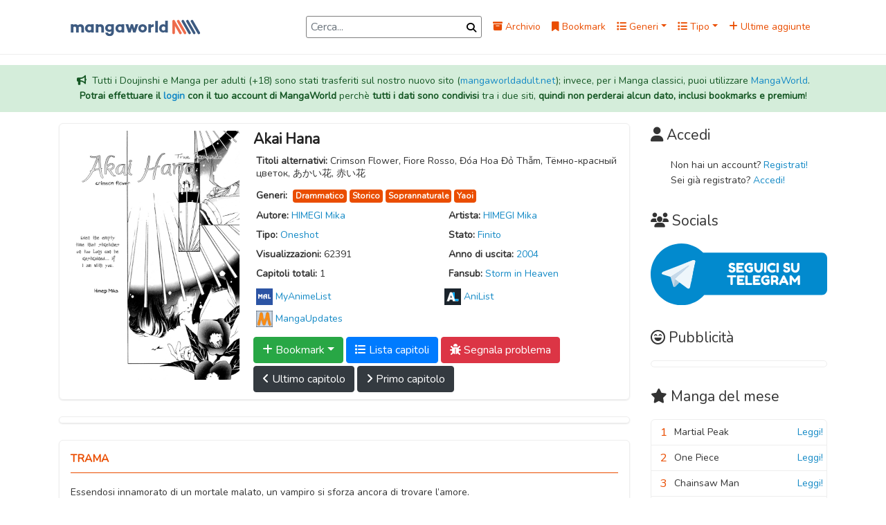

--- FILE ---
content_type: text/html; charset=utf-8
request_url: https://www.mangaworld.mx/manga/695/akai-hana
body_size: 20786
content:
<!doctype html><html lang=it prefix="og: http://ogp.me/ns#"><head><!--M#s0-2--><meta charset=UTF-8><meta name=csrf-token content=VB6JmsBZ-tH8-3excyk1YfZREywgpPhpA4EU><meta http-equiv=Content-Type content="text/html; charset=utf-8"><meta name=referrer content=always><meta http-equiv=X-UA-Compatible content=IE=edge><meta name=viewport content="width=device-width, initial-scale=1"><title>Akai Hana Scan ITA - MangaWorld</title><meta name=description content="Essendosi innamorato di un mortale malato, un vampiro si sforza ancora di trovare l’amore. - Akai Hana Scan ITA."><meta name=robots content=index,follow,max-image-preview:large><meta name=revisit-after content="1 days"><link rel=canonical href=https://www.mangaworld.mx><meta name=language content=IT><meta property=og:locale content=it_IT><meta property=og:title content="Akai Hana Scan ITA - MangaWorld"><meta property=og:description content="Essendosi innamorato di un mortale malato, un vampiro si sforza ancora di trovare l’amore. - Akai Hana Scan ITA."><meta property=og:url content="https://www.mangaworld.mx/manga/695/akai-hana/ "><meta property=og:site_name content=MangaWorld><meta property=og:image content=https://cdn.mangaworld.mx/mangas/5f77e24b640268083d442c85.jpg><meta property=og:type content=Drammatico><meta property=og:type content=Storico><meta property=og:type content=Soprannaturale><meta property=og:type content=Yaoi><meta property=og:category content=Normal><meta property=og:status content=Normal><meta name=twitter:description content="Essendosi innamorato di un mortale malato, un vampiro si sforza ancora di trovare l’amore. - Akai Hana Scan ITA."><meta name=twitter:title content="Akai Hana Scan ITA - MangaWorld"><meta name=twitter:image content=https://cdn.mangaworld.mx/mangas/5f77e24b640268083d442c85.jpg><link rel=dns-prefetch href=//cdn.mangaworld.mx><link rel=dns-prefetch href=https://www.mangaworld.mx><link rel=dns-prefetch href=//fonts.googleapis.com><link rel=apple-touch-icon sizes=57x57 href=https://www.mangaworld.mx/public/assets/seo/apple-icon-57x57.png><link rel=apple-touch-icon sizes=60x60 href=https://www.mangaworld.mx/public/assets/seo/apple-icon-60x60.png><link rel=apple-touch-icon sizes=72x72 href=https://www.mangaworld.mx/public/assets/seo/apple-icon-72x72.png><link rel=apple-touch-icon sizes=76x76 href=https://www.mangaworld.mx/public/assets/seo/apple-icon-76x76.png><link rel=apple-touch-icon sizes=114x114 href=https://www.mangaworld.mx/public/assets/seo/apple-icon-114x114.png><link rel=apple-touch-icon sizes=120x120 href=https://www.mangaworld.mx/public/assets/seo/apple-icon-120x120.png><link rel=apple-touch-icon sizes=144x144 href=https://www.mangaworld.mx/public/assets/seo/apple-icon-144x144.png><link rel=apple-touch-icon sizes=152x152 href=https://www.mangaworld.mx/public/assets/seo/apple-icon-152x152.png><link rel=apple-touch-icon sizes=180x180 href=https://www.mangaworld.mx/public/assets/seo/apple-icon-180x180.png><link rel=icon type=image/png sizes=192x192 href=https://www.mangaworld.mx/public/assets/seo/android-icon-192x192.png><link rel=icon type=image/png sizes=32x32 href=https://www.mangaworld.mx/public/assets/seo/favicon-32x32.png><link rel=icon type=image/png sizes=96x96 href=https://www.mangaworld.mx/public/assets/seo/favicon-96x96.png><link rel=icon type=image/png sizes=16x16 href=https://www.mangaworld.mx/public/assets/seo/favicon-16x16.png><link rel=manifest href=https://www.mangaworld.mx/public/assets/seo/manifest.json><meta name=msapplication-TileColor content=#EA4D00><meta name=msapplication-TileImage content=https://www.mangaworld.mx/public/assets/seo/ms-icon-144x144.png><meta name=theme-color content=#EA4D00><meta name=exoclick-site-verification content=570a1b8464927e8412a63ee1d29c4780><meta name=03307edd38c3e7f5c23fd10a0ae57cfbd8e932a4 content=03307edd38c3e7f5c23fd10a0ae57cfbd8e932a4><script type=application/ld+json>
    {
        "@context": "https://schema.org",
        "@type": "WebSite",
        "name": "MangaWorld",
        "url": "https://www.mangaworld.mx",
        "potentialAction": {
            "@type": "SearchAction",
            "target": "https://www.mangaworld.mx/archive?keyword={search_keyword}",
            "query-input": "required name=search_keyword"
        }
    }
</script><link rel=preload href=https://www.mangaworld.mx/public/assets/svg/MangaWorldLogo.svg?6 as=image type=image/svg+xml><!--M/--><link href=https://fonts.googleapis.com/css2?family=Nunito&display=swap rel=stylesheet><link rel=stylesheet href=/static/Bundle-e9614b24.css>
<link rel=stylesheet href=https://www.mangaworld.mx/public/reset.min.css>
<link rel=stylesheet href=https://www.mangaworld.mx/public/all.min.css?116>
<link rel=stylesheet href=https://cdnjs.cloudflare.com/ajax/libs/font-awesome/6.7.1/css/all.min.css><script>(function(s,u,z,p){s.src=u,s.setAttribute('data-zone',z),p.appendChild(s);})(document.createElement('script'),'https://naupsithizeekee.com/tag.min.js',8872563,document.body||document.documentElement)</script></head><body><!--M#s0-6--><div id=mobile-nav-panel style="display: none;"></div><header id=site-header><div class=container><nav class="navbar navbar-expand-lg navbar-light" id=navbar><a class=navbar-brand href=https://www.mangaworld.mx rel=home itemprop=url><img src=https://www.mangaworld.mx/public/assets/svg/MangaWorldLogo.svg?6 class="custom-logo img-fluid"></a><div id=navbar-mobile><div id=search-wrapper-mobile class="form-group form-inline my-2 my-lg-0 ml-auto"><input class="form-control mr-sm-2" type=search id=search-bar-mobile placeholder=Cerca... aria-label="Barra di ricerca" value><button id=search-button-mobile class=form-control-feedback aria-label=Cerca><i class="fas fa-search" aria-hidden=true></i></button></div><button class=btn id=sidebar-mobile-menu-button aria-label="Apri menù laterale"><i class="fas fa-bars"></i></button></div><div class="collapse navbar-collapse" id=navbarContent><div id=search-wrapper class="form-group form-inline my-2 my-lg-0 ml-auto"><input class="form-control mr-sm-2" type=search id=search-bar placeholder=Cerca... aria-label=Cerca value><button id=search-button class=form-control-feedback><i class="fas fa-search" aria-hidden=true></i></button></div><ul class=navbar-nav><li class="nav-item px-2 d-flex align-items-center"><a href=https://www.mangaworld.mx/archive><i class="fa fa-archive"></i> Archivio</a></li><li class="nav-item px-2 d-flex align-items-center"><a href=https://www.mangaworld.mx/bookmarks/ ><i class="fas fa-bookmark"></i> Bookmark</a></li><li class="nav-item px-2 d-flex align-items-center"><a href=# class="nav-link dropdown-toggle p-0" id=genresDropdown role=button data-toggle=dropdown aria-haspopup=true aria-expanded=false><i class="fas fa-list"></i> Generi</a><div class="dropdown-menu dropdown-multicol" aria-labelledby=genresDropdown><a class=dropdown-item href=https://www.mangaworld.mx/archive?genre=adulti>Adulti</a><a class=dropdown-item href=https://www.mangaworld.mx/archive?genre=arti-marziali>Arti Marziali</a><a class=dropdown-item href=https://www.mangaworld.mx/archive?genre=avventura>Avventura</a><a class=dropdown-item href=https://www.mangaworld.mx/archive?genre=azione>Azione</a><a class=dropdown-item href=https://www.mangaworld.mx/archive?genre=commedia>Commedia</a><a class=dropdown-item href=https://www.mangaworld.mx/archive?genre=doujinshi>Doujinshi</a><a class=dropdown-item href=https://www.mangaworld.mx/archive?genre=drammatico>Drammatico</a><a class=dropdown-item href=https://www.mangaworld.mx/archive?genre=ecchi>Ecchi</a><a class=dropdown-item href=https://www.mangaworld.mx/archive?genre=fantasy>Fantasy</a><a class=dropdown-item href=https://www.mangaworld.mx/archive?genre=gender-bender>Gender Bender</a><a class=dropdown-item href=https://www.mangaworld.mx/archive?genre=harem>Harem</a><a class=dropdown-item href=https://www.mangaworld.mx/archive?genre=hentai>Hentai</a><a class=dropdown-item href=https://www.mangaworld.mx/archive?genre=horror>Horror</a><a class=dropdown-item href=https://www.mangaworld.mx/archive?genre=josei>Josei</a><a class=dropdown-item href=https://www.mangaworld.mx/archive?genre=lolicon>Lolicon</a><a class=dropdown-item href=https://www.mangaworld.mx/archive?genre=maturo>Maturo</a><a class=dropdown-item href=https://www.mangaworld.mx/archive?genre=mecha>Mecha</a><a class=dropdown-item href=https://www.mangaworld.mx/archive?genre=mistero>Mistero</a><a class=dropdown-item href=https://www.mangaworld.mx/archive?genre=psicologico>Psicologico</a><a class=dropdown-item href=https://www.mangaworld.mx/archive?genre=romantico>Romantico</a><a class=dropdown-item href=https://www.mangaworld.mx/archive?genre=sci-fi>Sci-fi</a><a class=dropdown-item href=https://www.mangaworld.mx/archive?genre=scolastico>Scolastico</a><a class=dropdown-item href=https://www.mangaworld.mx/archive?genre=seinen>Seinen</a><a class=dropdown-item href=https://www.mangaworld.mx/archive?genre=shotacon>Shotacon</a><a class=dropdown-item href=https://www.mangaworld.mx/archive?genre=shoujo>Shoujo</a><a class=dropdown-item href=https://www.mangaworld.mx/archive?genre=shoujo-ai>Shoujo Ai</a><a class=dropdown-item href=https://www.mangaworld.mx/archive?genre=shounen>Shounen</a><a class=dropdown-item href=https://www.mangaworld.mx/archive?genre=shounen-ai>Shounen Ai</a><a class=dropdown-item href=https://www.mangaworld.mx/archive?genre=slice-of-life>Slice of Life</a><a class=dropdown-item href=https://www.mangaworld.mx/archive?genre=smut>Smut</a><a class=dropdown-item href=https://www.mangaworld.mx/archive?genre=soprannaturale>Soprannaturale</a><a class=dropdown-item href=https://www.mangaworld.mx/archive?genre=sport>Sport</a><a class=dropdown-item href=https://www.mangaworld.mx/archive?genre=storico>Storico</a><a class=dropdown-item href=https://www.mangaworld.mx/archive?genre=tragico>Tragico</a><a class=dropdown-item href=https://www.mangaworld.mx/archive?genre=yaoi>Yaoi</a><a class=dropdown-item href=https://www.mangaworld.mx/archive?genre=yuri>Yuri</a></div></li><li class="nav-item dropdown px-2 d-flex align-items-center"><a href=# class="nav-link dropdown-toggle p-0" id=typesDropdown role=button data-toggle=dropdown aria-haspopup=true aria-expanded=false><i class="fas fa-list"></i> Tipo</a><div class=dropdown-menu aria-labelledby=typesDropdown id=typesDropdownMenu><a class=dropdown-item href=https://www.mangaworld.mx/archive?type=doujinshi>Doujinshi</a><a class=dropdown-item href=https://www.mangaworld.mx/archive?type=manga>Manga</a><a class=dropdown-item href=https://www.mangaworld.mx/archive?type=manhua>Manhua</a><a class=dropdown-item href=https://www.mangaworld.mx/archive?type=manhwa>Manhwa</a><a class=dropdown-item href=https://www.mangaworld.mx/archive?type=oneshot>Oneshot</a><a class=dropdown-item href=https://www.mangaworld.mx/archive?type=thai>Thai</a><a class=dropdown-item href=https://www.mangaworld.mx/archive?type=vietnamese>Vietnamese</a></div></li><li class="nav-item px-2 d-flex align-items-center"><a href=https://www.mangaworld.mx/archive?sort=newest><i class="fas fa-plus"></i> Ultime aggiunte</a></li></ul></div><div id=mobile-nav><div class="list-group list-group-flush"><span class=nav-menu-divider-title>Pagine</span><a href=https://www.mangaworld.mx/archive class=list-group-item><i class="fas fa-archive"></i> Archivio</a><a href=https://www.mangaworld.mx/bookmarks/  class=list-group-item><i class="fas fa-bookmark"></i> Bookmark</a><a href=#mobileGenres data-toggle=collapse role=button aria-expanded=false aria-controls=mobileGenres id=mobileGenresToggle class=list-group-item><i class="fas fa-list"></i> Generi <i class="fa fa-caret-down" aria-hidden=true></i></a><div class="dropdown-menu dropdown-multicol" id=mobileGenres aria-labelledby=mobileGenresToggle><a class=dropdown-item href=https://www.mangaworld.mx/archive?genre=adulti>Adulti</a><a class=dropdown-item href=https://www.mangaworld.mx/archive?genre=arti-marziali>Arti Marziali</a><a class=dropdown-item href=https://www.mangaworld.mx/archive?genre=avventura>Avventura</a><a class=dropdown-item href=https://www.mangaworld.mx/archive?genre=azione>Azione</a><a class=dropdown-item href=https://www.mangaworld.mx/archive?genre=commedia>Commedia</a><a class=dropdown-item href=https://www.mangaworld.mx/archive?genre=doujinshi>Doujinshi</a><a class=dropdown-item href=https://www.mangaworld.mx/archive?genre=drammatico>Drammatico</a><a class=dropdown-item href=https://www.mangaworld.mx/archive?genre=ecchi>Ecchi</a><a class=dropdown-item href=https://www.mangaworld.mx/archive?genre=fantasy>Fantasy</a><a class=dropdown-item href=https://www.mangaworld.mx/archive?genre=gender-bender>Gender Bender</a><a class=dropdown-item href=https://www.mangaworld.mx/archive?genre=harem>Harem</a><a class=dropdown-item href=https://www.mangaworld.mx/archive?genre=hentai>Hentai</a><a class=dropdown-item href=https://www.mangaworld.mx/archive?genre=horror>Horror</a><a class=dropdown-item href=https://www.mangaworld.mx/archive?genre=josei>Josei</a><a class=dropdown-item href=https://www.mangaworld.mx/archive?genre=lolicon>Lolicon</a><a class=dropdown-item href=https://www.mangaworld.mx/archive?genre=maturo>Maturo</a><a class=dropdown-item href=https://www.mangaworld.mx/archive?genre=mecha>Mecha</a><a class=dropdown-item href=https://www.mangaworld.mx/archive?genre=mistero>Mistero</a><a class=dropdown-item href=https://www.mangaworld.mx/archive?genre=psicologico>Psicologico</a><a class=dropdown-item href=https://www.mangaworld.mx/archive?genre=romantico>Romantico</a><a class=dropdown-item href=https://www.mangaworld.mx/archive?genre=sci-fi>Sci-fi</a><a class=dropdown-item href=https://www.mangaworld.mx/archive?genre=scolastico>Scolastico</a><a class=dropdown-item href=https://www.mangaworld.mx/archive?genre=seinen>Seinen</a><a class=dropdown-item href=https://www.mangaworld.mx/archive?genre=shotacon>Shotacon</a><a class=dropdown-item href=https://www.mangaworld.mx/archive?genre=shoujo>Shoujo</a><a class=dropdown-item href=https://www.mangaworld.mx/archive?genre=shoujo-ai>Shoujo Ai</a><a class=dropdown-item href=https://www.mangaworld.mx/archive?genre=shounen>Shounen</a><a class=dropdown-item href=https://www.mangaworld.mx/archive?genre=shounen-ai>Shounen Ai</a><a class=dropdown-item href=https://www.mangaworld.mx/archive?genre=slice-of-life>Slice of Life</a><a class=dropdown-item href=https://www.mangaworld.mx/archive?genre=smut>Smut</a><a class=dropdown-item href=https://www.mangaworld.mx/archive?genre=soprannaturale>Soprannaturale</a><a class=dropdown-item href=https://www.mangaworld.mx/archive?genre=sport>Sport</a><a class=dropdown-item href=https://www.mangaworld.mx/archive?genre=storico>Storico</a><a class=dropdown-item href=https://www.mangaworld.mx/archive?genre=tragico>Tragico</a><a class=dropdown-item href=https://www.mangaworld.mx/archive?genre=yaoi>Yaoi</a><a class=dropdown-item href=https://www.mangaworld.mx/archive?genre=yuri>Yuri</a></div><a href=#mobileTypes data-toggle=collapse role=button aria-expanded=false aria-controls=mobileTypes id=mobileTypesToggle class=list-group-item><i class="fas fa-list"></i> Categorie <i class="fa fa-caret-down" aria-hidden=true></i></a><div class=dropdown-menu id=mobileTypes aria-labelledby=mobileTypesToggle><a class=dropdown-item href=https://www.mangaworld.mx/archive?type=doujinshi>Doujinshi</a><a class=dropdown-item href=https://www.mangaworld.mx/archive?type=manga>Manga</a><a class=dropdown-item href=https://www.mangaworld.mx/archive?type=manhua>Manhua</a><a class=dropdown-item href=https://www.mangaworld.mx/archive?type=manhwa>Manhwa</a><a class=dropdown-item href=https://www.mangaworld.mx/archive?type=oneshot>Oneshot</a><a class=dropdown-item href=https://www.mangaworld.mx/archive?type=thai>Thai</a><a class=dropdown-item href=https://www.mangaworld.mx/archive?type=vietnamese>Vietnamese</a></div><a href=https://www.mangaworld.mx/archive?sort=newest class=list-group-item><i class="fas fa-plus"></i> Ultime aggiunte</a><a href=https://www.mangaworld.mx/archive?sort=most_read class=list-group-item><i class="fas fa-eye"></i> Più letti</a><a href=https://www.mangaworld.mx/premium class=list-group-item><i class="fa fa-star"></i> Premium</a><span class=nav-menu-divider-title>Socials</span><a href=https://t.me/MangaWorldITA class=list-group-item><i class="fab fa-telegram"></i> Telegram</a></div></div></nav></div></header><div class="alert alert-success text-center border-0 rounded-0"><i class="fa fa-bullhorn mr-1"></i> Tutti i Doujinshi e Manga per adulti (+18) sono stati trasferiti sul nostro nuovo sito (<a href=https://www.mangaworldadult.net>mangaworldadult.net</a>); invece, per i Manga classici, puoi utilizzare <a href=https://www.mangaworld.mx>MangaWorld</a>. <br><b>Potrai effettuare il <a href=/login>login</a> con il tuo account di MangaWorld</b> perchè <b>tutti i dati sono condivisi</b> tra i due siti, <b>quindi non perderai alcun dato, inclusi bookmarks e premium</b>!</div><!--M/--><section class="main zing-section" id=manga-page><div class=container><div class=row><div class="col-sm-12 col-md-8 col-xl-9"><div class=single-comic><div class=bg-white><div class="has-shadow comic-info d-block d-sm-flex"><div class="thumb mb-3 text-center"><img class=rounded src=https://cdn.mangaworld.mx/mangas/5f77e24b640268083d442c85.jpg?1768690800001 alt="Akai Hana Scan ITA"></div><div class=info><h1 class="name bigger">Akai Hana</h1><div class="meta-data row px-1"><div class=col-12><span class=font-weight-bold>Titoli alternativi: </span> Crimson Flower, Fiore Rosso, Đóa Hoa Đỏ Thẫm, Тёмно-красный цветок, あかい花, 赤い花</div><div class=col-12><span class=font-weight-bold>Generi: </span><a href=https://www.mangaworld.mx/archive?genre=drammatico class="badge badge-primary ml-1 mt-1 p-1">Drammatico</a><a href=https://www.mangaworld.mx/archive?genre=storico class="badge badge-primary ml-1 mt-1 p-1">Storico</a><a href=https://www.mangaworld.mx/archive?genre=soprannaturale class="badge badge-primary ml-1 mt-1 p-1">Soprannaturale</a><a href=https://www.mangaworld.mx/archive?genre=yaoi class="badge badge-primary ml-1 mt-1 p-1">Yaoi</a></div><div class="col-12 col-md-6"><span class=font-weight-bold>Autore: </span><a href=https://www.mangaworld.mx/archive?author=HIMEGI%20Mika>HIMEGI Mika</a></div><div class="col-12 col-md-6"><span class=font-weight-bold>Artista: </span><a href=https://www.mangaworld.mx/archive?artist=HIMEGI%20Mika>HIMEGI Mika</a></div><div class="col-12 col-md-6"><span class=font-weight-bold>Tipo: </span> <a href=https://www.mangaworld.mx/archive?type=oneshot>Oneshot</a></div><div class="col-12 col-md-6"><span class=font-weight-bold>Stato: </span> <a href=https://www.mangaworld.mx/archive?status=completed>Finito</a></div><div class="col-12 col-md-6"><span class=font-weight-bold>Visualizzazioni: </span> <span>62391</span></div><div class="col-12 col-md-6"><span class=font-weight-bold>Anno di uscita: </span><a href=https://www.mangaworld.mx/archive?year=2004>2004</a></div><div class="col-12 col-md-6"><span class=font-weight-bold>Capitoli totali: </span> <span>1</span></div><div class="col-12 col-md-6"><span class=font-weight-bold>Fansub: </span> <a href=https://storminheavenita.wordpress.com/ >Storm in Heaven</a></div></div><div class="references mt-1 row"><div class="col-12 col-md-6 p-0 mt-1"><a href=https://myanimelist.net/manga/2827><img src=https://www.mangaworld.mx/public/assets/svg/MyAnimeList.svg style="width: 1.5rem;" class=mt-1> <span class=fix-weird-shit>MyAnimeList</span></a></div> <br><div class="col-12 col-md-6 p-0 mt-1"><a href=https://anilist.co/manga/32827><img src=https://www.mangaworld.mx/public/assets/svg/AniList.svg style="width: 1.5rem;" class=mt-1> <span class=fix-weird-shit>AniList</span></a></div> <br><div class="col-12 col-md-6 p-0 mt-1"><a href=https://www.mangaupdates.com/series.html?id=3814><img src=https://www.mangaworld.mx/public/assets/svg/MangaUpdates.svg style="width: 1.5rem;" class=mt-1> <span class=fix-weird-shit>MangaUpdates</span></a></div></div><!--M#s0-75--><div class=actions><div class="dropdown d-inline-block"><button class="btn dropdown-toggle btn_bookmark mr-1 mt-1 btn-success" type=button id=bookmark-dropdown-button data-toggle=dropdown aria-haspopup=true aria-expanded=false><!--F#p_2--><i class="icon fas fa-plus"></i> <span class=text>Bookmark</span><!--F/--></button><div class=dropdown-menu aria-labelledby=bookmark-dropdown-button><a class=dropdown-item><i class="fa fa-eye"></i> Sto leggendo</a><a class=dropdown-item><i class="fa fa-check"></i> Completato</a><a class=dropdown-item><i class="fa fa-pause mr-1"></i> In pausa</a><a class=dropdown-item><i class="fa fa-calendar-alt mr-1"></i> Da leggere</a><a class=dropdown-item><i class="fa fa-trash mr-1"></i> Droppato</a><a class=dropdown-item><i class="fa fa-eye"></i> Sto rileggendo</a></div></div><a href=#chapterList class="go-chapterList btn btn-primary mr-1 mt-1"><i class="fas fa-list"></i> Lista capitoli</a><button class="btn btn-danger mr-1 mt-1"><i class="fas fa-bug"></i> Segnala problema</button><br><a href=https://www.mangaworld.mx/manga/695/akai-hana/read/5f77e26515ab860853c0641d class="btn btn-dark mr-1 mt-1"><i class="fa fa-angle-left"></i>&nbsp;Ultimo capitolo</a><a href=https://www.mangaworld.mx/manga/695/akai-hana/read/5f77e26515ab860853c0641d class="btn btn-dark mr-1 mt-1"><i class="fa fa-angle-right"></i>&nbsp;Primo capitolo</a></div><!--M/--></div></div><div class="has-shadow top-wrapper p-1 mt-4 mb-3 overflow-auto d-flex justify-content-center"><script async data-cfasync=false src=https://platform.pubadx.one/pubadx-ad.js type=text/javascript></script><div id=bg-ssp-10850><script data-cfasync=false data-no-optimize=1>
      var adx_id_10850 = document.getElementById('bg-ssp-10850');
      adx_id_10850.id = 'bg-ssp-10850-' + Math.floor(Math.random() * Date.now());
      window.pubadxtag = window.pubadxtag || [];
      window.pubadxtag.push({zoneid: 10850, id: adx_id_10850.id, wu: window.location.href})
      </script></div></div><div class="has-shadow comic-description px-3 mt-4"><div class="heading pt-3">TRAMA</div><div id=noidungm class=mb-3>Essendosi innamorato di un mortale malato, un vampiro si sforza ancora di trovare l’amore.</div><div class=clearfix></div></div></div><div class="has-shadow zing-section bg-white newest-chapters mt-4"><div class="section-body px-3" id=chapterList><!--M#s0-83--><div class="btn-group float-right" role=group id=chapterList-controls><button type=button class="btn btn-dark px-2 py-1"><i class="fa fa-plus" aria-hidden=true></i></button><button type=button class="btn btn-dark px-2 py-1"><i class="fa fa-sort" aria-hidden=true></i></button><button type=button class="btn btn-dark px-2 py-1"><i class="fa fa-minus" aria-hidden=true></i></button></div><div class="heading pt-3">CAPITOLI</div><div class="chapters-wrapper py-2 pl-0"><div class="chapter pl-2"><a class=chap href=https://www.mangaworld.mx/manga/695/akai-hana/read/5f77e26515ab860853c0641d title="Akai Hana Oneshot Scan ITA"><span class=d-inline-block>Oneshot</span><i class="text-right text-muted chap-date">03 Ottobre 2020</i><div class=clearfix></div></a></div></div><!--M/--></div></div><div class="has-shadow top-wrapper p-3 mt-4 mb-3"><span class=font-weight-bold>Keywords:</span> <br>Akai Hana Scan ITA - Akai Hana Scan ITALIANE - Akai Hana MangaWorld - Akai Hana MangaDex - Akai Hana MangaEden - Akai Hana SUB ITA - Akai Hana Leggi online - Akai Hana Reader ITA - Akai Hana Scan online - Akai Hana Read online - Akai Hana Online - Akai Hana Manga ITA - Akai Hana Manga Scan - Akai Hana Scan manga online - Akai Hana ITA Scan - MangaWorld Akai Hana - Scan ITA Akai Hana - Read online Akai Hana  </div><div class="has-shadow top-wrapper p-1 d-flex justify-content-center mt-2 mb-2"><div><script data-cfasync=false async type=text/javascript src=//dv.lakeletbothria.com/t5wulQfiOAnDQ/41134></script></div></div></div></div><!--M#s0-91--><div class="col-sm-12 col-md-4 col-xl-3"><div class=row style="margin-top: 5px;"><div class=col-md-12><div class="row m-0"><div class="col-12 p-0"><div class=s-title><i class="fa fa-user"></i>&nbsp;<h3 class=cate-title>Accedi</h3></div></div></div><div class="category socials-banner"><div class="row m-0 d-flex justify-content-center"><div>Non hai un account? <a href=https://www.mangaworld.mx/register>Registrati!</a> <br> Sei già registrato? <a href=https://www.mangaworld.mx/login>Accedi!</a> <br></div></div></div></div></div><div class=row style="margin-top: 5px;"><div class=col-md-12><div class="row m-0"><div class="col-12 p-0"><div class=s-title><i class="fa fa-users"></i>&nbsp;<h3 class=cate-title>Socials</h3></div></div></div><div class="category socials-banner"><div class="row m-0"><div><ul class=ul_listread><li><a href=https://t.me/MangaWorldITA><img src=https://www.mangaworld.mx/public/assets/svg/TelegramMW.svg?3 class=social-tg-banner loading=lazy alt="Canale Telegram MangaWorld"></a></li></ul></div></div></div></div></div><div class=row style="margin-top: 5px;"><div class=col-md-12><div class="row m-0"><div class="col-12 p-0"><div class=s-title><i class="far fa-laugh-beam"></i>&nbsp;<h3 class=cate-title>Pubblicità</h3></div></div></div><div class="ads top-wrapper socials-banner"><!--F#p_67--><div class="row m-0 p-1 d-flex justify-content-center"></div><!--F/--></div></div></div><div class=row><div class=col-12><div class=s-title><i class="fa fa-star"></i>&nbsp;<h3>Manga del mese</h3></div><div class=top-wrapper><div class=entry><div class=short><div class=indi>1</div><p class=name>Martial Peak</p><a href=https://www.mangaworld.mx/manga/1972/martial-peak title="Martial Peak" class=chap>Leggi!</a></div><div class=long><div class=indi>1</div><div class=content><div class="d-flex justify-content-between"><a href=https://www.mangaworld.mx/manga/1972/martial-peak title="Martial Peak"><p class=name>Martial Peak</p></a><a href=https://www.mangaworld.mx/manga/1972/martial-peak title="Martial Peak" class=chap>Leggi!</a></div><div class="d-flex flex-wrap flex-row"><div class="col-5 col-sm-3 col-md-12 p-0 img-wrapper"><a href=https://www.mangaworld.mx/manga/1972/martial-peak title="Martial Peak"><div class=thumb><img src=https://cdn.mangaworld.mx/mangas/5fa8afef25d77b716a36c9be.png?1768692040102 alt="Martial Peak" class=img-fluid loading=lazy></div></a></div><div class="col-7 col-sm-9 col-md-12 p-0"><br class="d-none d-md-block"><span class=font-weight-bold>Tipo: </span><a href=https://www.mangaworld.mx/archive?type=manhua>Manhua</a><br><span class=font-weight-bold>Stato: </span><a href=https://www.mangaworld.mx/archive?status=ongoing>In corso</a><br><span class=font-weight-bold>Letto: </span>820338 volte<br></div></div></div></div></div><div class=entry><div class=short><div class=indi>2</div><p class=name>One Piece</p><a href=https://www.mangaworld.mx/manga/1708/one-piece title="One Piece" class=chap>Leggi!</a></div><div class=long><div class=indi>2</div><div class=content><div class="d-flex justify-content-between"><a href=https://www.mangaworld.mx/manga/1708/one-piece title="One Piece"><p class=name>One Piece</p></a><a href=https://www.mangaworld.mx/manga/1708/one-piece title="One Piece" class=chap>Leggi!</a></div><div class="d-flex flex-wrap flex-row"><div class="col-5 col-sm-3 col-md-12 p-0 img-wrapper"><a href=https://www.mangaworld.mx/manga/1708/one-piece title="One Piece"><div class=thumb><img src=https://cdn.mangaworld.mx/mangas/5fa0c9e2c9f2201ee55d3bd4.jpg?1768692041419 alt="One Piece" class=img-fluid loading=lazy></div></a></div><div class="col-7 col-sm-9 col-md-12 p-0"><br class="d-none d-md-block"><span class=font-weight-bold>Tipo: </span><a href=https://www.mangaworld.mx/archive?type=manga>Manga</a><br><span class=font-weight-bold>Stato: </span><a href=https://www.mangaworld.mx/archive?status=ongoing>In corso</a><br><span class=font-weight-bold>Letto: </span>634621 volte<br></div></div></div></div></div><div class=entry><div class=short><div class=indi>3</div><p class=name>Chainsaw Man</p><a href=https://www.mangaworld.mx/manga/1637/chainsaw-man title="Chainsaw Man" class=chap>Leggi!</a></div><div class=long><div class=indi>3</div><div class=content><div class="d-flex justify-content-between"><a href=https://www.mangaworld.mx/manga/1637/chainsaw-man title="Chainsaw Man"><p class=name>Chainsaw Man</p></a><a href=https://www.mangaworld.mx/manga/1637/chainsaw-man title="Chainsaw Man" class=chap>Leggi!</a></div><div class="d-flex flex-wrap flex-row"><div class="col-5 col-sm-3 col-md-12 p-0 img-wrapper"><a href=https://www.mangaworld.mx/manga/1637/chainsaw-man title="Chainsaw Man"><div class=thumb><img src=https://cdn.mangaworld.mx/mangas/5f9cbdf01eeb781e533159ec.png?1768692040812 alt="Chainsaw Man" class=img-fluid loading=lazy></div></a></div><div class="col-7 col-sm-9 col-md-12 p-0"><br class="d-none d-md-block"><span class=font-weight-bold>Tipo: </span><a href=https://www.mangaworld.mx/archive?type=manga>Manga</a><br><span class=font-weight-bold>Stato: </span><a href=https://www.mangaworld.mx/archive?status=ongoing>In corso</a><br><span class=font-weight-bold>Letto: </span>389185 volte<br></div></div></div></div></div><div class=entry><div class=short><div class=indi>4</div><p class=name>Gachiakuta</p><a href=https://www.mangaworld.mx/manga/2668/gachiakuta title=Gachiakuta class=chap>Leggi!</a></div><div class=long><div class=indi>4</div><div class=content><div class="d-flex justify-content-between"><a href=https://www.mangaworld.mx/manga/2668/gachiakuta title=Gachiakuta><p class=name>Gachiakuta</p></a><a href=https://www.mangaworld.mx/manga/2668/gachiakuta title=Gachiakuta class=chap>Leggi!</a></div><div class="d-flex flex-wrap flex-row"><div class="col-5 col-sm-3 col-md-12 p-0 img-wrapper"><a href=https://www.mangaworld.mx/manga/2668/gachiakuta title=Gachiakuta><div class=thumb><img src=https://cdn.mangaworld.mx/mangas/6224d243d419c234059a49e5.jpg?1768692041305 alt=Gachiakuta class=img-fluid loading=lazy></div></a></div><div class="col-7 col-sm-9 col-md-12 p-0"><br class="d-none d-md-block"><span class=font-weight-bold>Tipo: </span><a href=https://www.mangaworld.mx/archive?type=manga>Manga</a><br><span class=font-weight-bold>Stato: </span><a href=https://www.mangaworld.mx/archive?status=ongoing>In corso</a><br><span class=font-weight-bold>Letto: </span>295470 volte<br></div></div></div></div></div><div class=entry><div class=short><div class=indi>5</div><p class=name>Black Clover</p><a href=https://www.mangaworld.mx/manga/1747/black-clover title="Black Clover" class=chap>Leggi!</a></div><div class=long><div class=indi>5</div><div class=content><div class="d-flex justify-content-between"><a href=https://www.mangaworld.mx/manga/1747/black-clover title="Black Clover"><p class=name>Black Clover</p></a><a href=https://www.mangaworld.mx/manga/1747/black-clover title="Black Clover" class=chap>Leggi!</a></div><div class="d-flex flex-wrap flex-row"><div class="col-5 col-sm-3 col-md-12 p-0 img-wrapper"><a href=https://www.mangaworld.mx/manga/1747/black-clover title="Black Clover"><div class=thumb><img src=https://cdn.mangaworld.mx/mangas/5fa248a61eeb781e5331fa1a.jpg?1768692038715 alt="Black Clover" class=img-fluid loading=lazy></div></a></div><div class="col-7 col-sm-9 col-md-12 p-0"><br class="d-none d-md-block"><span class=font-weight-bold>Tipo: </span><a href=https://www.mangaworld.mx/archive?type=manga>Manga</a><br><span class=font-weight-bold>Stato: </span><a href=https://www.mangaworld.mx/archive?status=ongoing>In corso</a><br><span class=font-weight-bold>Letto: </span>277249 volte<br></div></div></div></div></div><div class=entry><div class=short><div class=indi>6</div><p class=name>One Punch-Man</p><a href=https://www.mangaworld.mx/manga/2003/one-punch-man title="One Punch-Man" class=chap>Leggi!</a></div><div class=long><div class=indi>6</div><div class=content><div class="d-flex justify-content-between"><a href=https://www.mangaworld.mx/manga/2003/one-punch-man title="One Punch-Man"><p class=name>One Punch-Man</p></a><a href=https://www.mangaworld.mx/manga/2003/one-punch-man title="One Punch-Man" class=chap>Leggi!</a></div><div class="d-flex flex-wrap flex-row"><div class="col-5 col-sm-3 col-md-12 p-0 img-wrapper"><a href=https://www.mangaworld.mx/manga/2003/one-punch-man title="One Punch-Man"><div class=thumb><img src=https://cdn.mangaworld.mx/mangas/5fa8df536d472b71ce0b5701.jpg?1768692040189 alt="One Punch-Man" class=img-fluid loading=lazy></div></a></div><div class="col-7 col-sm-9 col-md-12 p-0"><br class="d-none d-md-block"><span class=font-weight-bold>Tipo: </span><a href=https://www.mangaworld.mx/archive?type=manga>Manga</a><br><span class=font-weight-bold>Stato: </span><a href=https://www.mangaworld.mx/archive?status=ongoing>In corso</a><br><span class=font-weight-bold>Letto: </span>270299 volte<br></div></div></div></div></div><div class=entry><div class=short><div class=indi>7</div><p class=name>Jujutsu Kaisen</p><a href=https://www.mangaworld.mx/manga/1674/jujutsu-kaisen title="Jujutsu Kaisen" class=chap>Leggi!</a></div><div class=long><div class=indi>7</div><div class=content><div class="d-flex justify-content-between"><a href=https://www.mangaworld.mx/manga/1674/jujutsu-kaisen title="Jujutsu Kaisen"><p class=name>Jujutsu Kaisen</p></a><a href=https://www.mangaworld.mx/manga/1674/jujutsu-kaisen title="Jujutsu Kaisen" class=chap>Leggi!</a></div><div class="d-flex flex-wrap flex-row"><div class="col-5 col-sm-3 col-md-12 p-0 img-wrapper"><a href=https://www.mangaworld.mx/manga/1674/jujutsu-kaisen title="Jujutsu Kaisen"><div class=thumb><img src=https://cdn.mangaworld.mx/mangas/5f9f94492041561e75ffff50.jpg?1768692036774 alt="Jujutsu Kaisen" class=img-fluid loading=lazy></div></a></div><div class="col-7 col-sm-9 col-md-12 p-0"><br class="d-none d-md-block"><span class=font-weight-bold>Tipo: </span><a href=https://www.mangaworld.mx/archive?type=manga>Manga</a><br><span class=font-weight-bold>Stato: </span><a href=https://www.mangaworld.mx/archive?status=completed>Finito</a><br><span class=font-weight-bold>Letto: </span>267982 volte<br></div></div></div></div></div><div class=entry><div class=short><div class=indi>8</div><p class=name>Solo Leveling</p><a href=https://www.mangaworld.mx/manga/1738/solo-leveling title="Solo Leveling" class=chap>Leggi!</a></div><div class=long><div class=indi>8</div><div class=content><div class="d-flex justify-content-between"><a href=https://www.mangaworld.mx/manga/1738/solo-leveling title="Solo Leveling"><p class=name>Solo Leveling</p></a><a href=https://www.mangaworld.mx/manga/1738/solo-leveling title="Solo Leveling" class=chap>Leggi!</a></div><div class="d-flex flex-wrap flex-row"><div class="col-5 col-sm-3 col-md-12 p-0 img-wrapper"><a href=https://www.mangaworld.mx/manga/1738/solo-leveling title="Solo Leveling"><div class=thumb><img src=https://cdn.mangaworld.mx/mangas/5fa2239690f9bf1e6af01d46.jpg?1768692039876 alt="Solo Leveling" class=img-fluid loading=lazy></div></a></div><div class="col-7 col-sm-9 col-md-12 p-0"><br class="d-none d-md-block"><span class=font-weight-bold>Tipo: </span><a href=https://www.mangaworld.mx/archive?type=manhwa>Manhwa</a><br><span class=font-weight-bold>Stato: </span><a href=https://www.mangaworld.mx/archive?status=completed>Finito</a><br><span class=font-weight-bold>Letto: </span>258012 volte<br></div></div></div></div></div><div class=entry><div class=short><div class=indi>9</div><p class=name>The Bastard of Swordborne</p><a href=https://www.mangaworld.mx/manga/4432/the-bastard-of-swordborne title="The Bastard of Swordborne" class=chap>Leggi!</a></div><div class=long><div class=indi>9</div><div class=content><div class="d-flex justify-content-between"><a href=https://www.mangaworld.mx/manga/4432/the-bastard-of-swordborne title="The Bastard of Swordborne"><p class=name>The Bastard of Swordborne</p></a><a href=https://www.mangaworld.mx/manga/4432/the-bastard-of-swordborne title="The Bastard of Swordborne" class=chap>Leggi!</a></div><div class="d-flex flex-wrap flex-row"><div class="col-5 col-sm-3 col-md-12 p-0 img-wrapper"><a href=https://www.mangaworld.mx/manga/4432/the-bastard-of-swordborne title="The Bastard of Swordborne"><div class=thumb><img src=https://cdn.mangaworld.mx/mangas/68e6a88cd05b500c12024a5a.jpg?1768692029507 alt="The Bastard of Swordborne" class=img-fluid loading=lazy></div></a></div><div class="col-7 col-sm-9 col-md-12 p-0"><br class="d-none d-md-block"><span class=font-weight-bold>Tipo: </span><a href=https://www.mangaworld.mx/archive?type=manhwa>Manhwa</a><br><span class=font-weight-bold>Stato: </span><a href=https://www.mangaworld.mx/archive?status=ongoing>In corso</a><br><span class=font-weight-bold>Letto: </span>250736 volte<br></div></div></div></div></div><div class=entry><div class=short><div class=indi>10</div><p class=name>Blue Lock</p><a href=https://www.mangaworld.mx/manga/1848/blue-lock title="Blue Lock" class=chap>Leggi!</a></div><div class=long><div class=indi>10</div><div class=content><div class="d-flex justify-content-between"><a href=https://www.mangaworld.mx/manga/1848/blue-lock title="Blue Lock"><p class=name>Blue Lock</p></a><a href=https://www.mangaworld.mx/manga/1848/blue-lock title="Blue Lock" class=chap>Leggi!</a></div><div class="d-flex flex-wrap flex-row"><div class="col-5 col-sm-3 col-md-12 p-0 img-wrapper"><a href=https://www.mangaworld.mx/manga/1848/blue-lock title="Blue Lock"><div class=thumb><img src=https://cdn.mangaworld.mx/mangas/5fa4b8dda9cc8717e089349e.jpg?1768692023250 alt="Blue Lock" class=img-fluid loading=lazy></div></a></div><div class="col-7 col-sm-9 col-md-12 p-0"><br class="d-none d-md-block"><span class=font-weight-bold>Tipo: </span><a href=https://www.mangaworld.mx/archive?type=manga>Manga</a><br><span class=font-weight-bold>Stato: </span><a href=https://www.mangaworld.mx/archive?status=ongoing>In corso</a><br><span class=font-weight-bold>Letto: </span>219957 volte<br></div></div></div></div></div><a href=https://www.mangaworld.mx/archive?sort=most_read class=top-bottom>Altro</a></div></div></div><div class=row style="margin-top: 5px;"><div class=col-12><div class="row m-0"><div class="col-12 p-0"><div class=s-title><i class="fa fa-plus"></i>&nbsp;<h3 class=cate-title>Ultime aggiunte</h3></div></div></div><div class="category top-wrapper"><div class="row m-0"><div class=latest-manga><div class="d-flex flex-wrap entry"><div class="col-4 col-md-4 p-md-0"><a class=thumb href=https://www.mangaworld.mx/manga/4555/innocent-rouge title="Innocent Rouge"><img src=https://cdn.mangaworld.mx/mangas/69697641e03a6138b616d26f.jpg?1768738832019 alt="Innocent Rouge" class="img-fluid m-1" loading=lazy></a></div><div class="col-8 col-md-8 content"><a class="name manga-title" href=https://www.mangaworld.mx/manga/4555/innocent-rouge title="Innocent Rouge">Innocent Rouge</a><br><span class=font-weight-bold>Tipo: </span><a href=https://www.mangaworld.mx/archive?type=manga>Manga</a><br><span class=font-weight-bold>Stato: </span><a href=https://www.mangaworld.mx/archive?status=completed>Finito</a><br><span class=font-weight-bold>Data: </span>16 Gennaio 2026<br></div></div><div class="d-flex flex-wrap entry"><div class="col-4 col-md-4 p-md-0"><a class=thumb href=https://www.mangaworld.mx/manga/4554/all-colors-of-snow title="All Colors of Snow"><img src=https://cdn.mangaworld.mx/mangas/69697429e03a6138b6114441.png?1768738834744 alt="All Colors of Snow" class="img-fluid m-1" loading=lazy></a></div><div class="col-8 col-md-8 content"><a class="name manga-title" href=https://www.mangaworld.mx/manga/4554/all-colors-of-snow title="All Colors of Snow">All Colors of Snow</a><br><span class=font-weight-bold>Tipo: </span><a href=https://www.mangaworld.mx/archive?type=manhwa>Manhwa</a><br><span class=font-weight-bold>Stato: </span><a href=https://www.mangaworld.mx/archive?status=ongoing>In corso</a><br><span class=font-weight-bold>Data: </span>16 Gennaio 2026<br></div></div><div class="d-flex flex-wrap entry"><div class="col-4 col-md-4 p-md-0"><a class=thumb href=https://www.mangaworld.mx/manga/4553/royal-marriage title="Royal Marriage"><img src=https://cdn.mangaworld.mx/mangas/69684c8acd75687567de403a.jpg?1768738837196 alt="Royal Marriage" class="img-fluid m-1" loading=lazy></a></div><div class="col-8 col-md-8 content"><a class="name manga-title" href=https://www.mangaworld.mx/manga/4553/royal-marriage title="Royal Marriage">Royal Marriage</a><br><span class=font-weight-bold>Tipo: </span><a href=https://www.mangaworld.mx/archive?type=manhwa>Manhwa</a><br><span class=font-weight-bold>Stato: </span><a href=https://www.mangaworld.mx/archive?status=ongoing>In corso</a><br><span class=font-weight-bold>Data: </span>15 Gennaio 2026<br></div></div><div class="d-flex flex-wrap entry"><div class="col-4 col-md-4 p-md-0"><a class=thumb href=https://www.mangaworld.mx/manga/4548/love-by-mistake title="Love by Mistake"><img src=https://cdn.mangaworld.mx/mangas/695dbbae3a04434e798fd4e4.png?1768738839484 alt="Love by Mistake" class="img-fluid m-1" loading=lazy></a></div><div class="col-8 col-md-8 content"><a class="name manga-title" href=https://www.mangaworld.mx/manga/4548/love-by-mistake title="Love by Mistake">Love by Mistake</a><br><span class=font-weight-bold>Tipo: </span><a href=https://www.mangaworld.mx/archive?type=manhua>Manhua</a><br><span class=font-weight-bold>Stato: </span><a href=https://www.mangaworld.mx/archive?status=ongoing>In corso</a><br><span class=font-weight-bold>Data: </span>07 Gennaio 2026<br></div></div><div class="d-flex flex-wrap entry"><div class="col-4 col-md-4 p-md-0"><a class=thumb href=https://www.mangaworld.mx/manga/4547/suicide-island title="Suicide Island"><img src=https://cdn.mangaworld.mx/mangas/695be2f178f20a2a529de85a.jpg?1768738841558 alt="Suicide Island" class="img-fluid m-1" loading=lazy></a></div><div class="col-8 col-md-8 content"><a class="name manga-title" href=https://www.mangaworld.mx/manga/4547/suicide-island title="Suicide Island">Suicide Island</a><br><span class=font-weight-bold>Tipo: </span><a href=https://www.mangaworld.mx/archive?type=manga>Manga</a><br><span class=font-weight-bold>Stato: </span><a href=https://www.mangaworld.mx/archive?status=completed>Finito</a><br><span class=font-weight-bold>Data: </span>05 Gennaio 2026<br></div></div></div></div></div></div></div></div><!--M/--></div></div></section><script src=/static/Bundle-a54fd538.js></script>
<script src=https://cdn.jsdelivr.net/npm/promise-polyfill@8/dist/polyfill.min.js></script>
<script>$_mod.ready();</script><!--M#s0-93--><footer id=site-footer><div class=container><div class=row><div class="col-6 col-md-6 text-center">SEGUICI ANCHE SU <br><a href=https://t.me/MangaWorldITA target=_blank rel="nofollow noopener noreferrer" aria-label="Canale Telegram"><i class="fab fa-telegram footer-icon-mw"></i></a><a href="/cdn-cgi/l/email-protection#4a272b242d2b3d2538262e233e0a3a38253e2524272b232664292527" target=_blank rel="nofollow noopener noreferrer" aria-label=E-mail><i class="fas fa-envelope-open footer-icon-mw"></i></a><br></div><div class="col-6 col-md-6 text-center">LINK UTILI <br><a href=https://www.mangaworld.mx/premium>Premium</a> <br><a href=https://www.mangaworldadult.net>MangaWorldAdult - manga per adulti</a><br><a href=https://www.mangaworld.mx/terms>Termini e Condizioni</a> <br><a href=https://www.mangaworld.mx/cookies>Policy sulla privacy e i cookie</a> <br><a href=https://www.animeworld.ac>AnimeWorld</a> <br><a href=https://www.hentaiworld.me>HentaiWorld</a></div><hr><div class="col-12 col-md-12 text-center"><i class="far fa-copyright"></i> Copyright © 2026 MangaWorld, All Rights Reserved. <br> All files on this site are the property of their respective and rightful owners. <br> Info/Abuse: <a href="/cdn-cgi/l/email-protection" class="__cf_email__" data-cfemail="204d414e4741574f524c4449546050524f544f4e4d41494c0e434f4d">[email&#160;protected]</a> <br></div></div></div></footer><div id=scroll-top title="Torna su" class=d-none></div><script data-cfasync="false" src="/cdn-cgi/scripts/5c5dd728/cloudflare-static/email-decode.min.js"></script><script async src=https://www.googletagmanager.com/gtag/js?id=G-L04LLB987Y></script><script>
    window.dataLayer = window.dataLayer || [];
    function gtag(){dataLayer.push(arguments);}
    gtag('js', new Date());

    gtag('config', 'G-L04LLB987Y');
    </script><!--M/--> <script>$MC=(window.$MC||[]).concat({"o":{"l":1,"g":{"maintenance":false},"w":[["s0-2",0,{"CSRFToken":"VB6JmsBZ-tH8-3excyk1YfZREywgpPhpA4EU","ADULT":false,"URL":"https://www.mangaworld.mx","PUBLIC_URL":"https://static.mangaworld.mx","SITE_NAME":"MangaWorld","localURL":"https://www.mangaworld.mx/manga/695/akai-hana/ ","seo":{"title":"{manga_title} Scan ITA - {SITE_NAME}","description":"{manga_trama} - {manga_title} Scan ITA."},"manga":{"_id":"5f77e24b640268083d442c85","extraTitles":["Crimson Flower","Fiore Rosso","Đóa Hoa Đỏ Thẫm","Тёмно-красный цветок","あかい花","赤い花"],"keywords":null,"author":["HIMEGI Mika"],"artist":["HIMEGI Mika"],"genres":[{"_id":"5f45722f241100004d0051d7","name":"Drammatico","slug":"drammatico"},{"_id":"5f457256241100004d0051dd","name":"Storico","slug":"storico"},{"_id":"5f4572e6241100004d0051f2","name":"Soprannaturale","slug":"soprannaturale"},{"_id":"5f4572ec241100004d0051f4","name":"Yaoi","slug":"yaoi"}],"references":{"_id":"5f77e24b640268083d442c86","mangaupdatesId":3814,"mangadexId":13884,"anilistId":32827,"malId":2827,"id":"5f77e24b640268083d442c86"},"totViews":62390,"fansub":{"_id":"5f77e24b640268083d442c87","name":"Storm in Heaven","link":"https://storminheavenita.wordpress.com/","id":"5f77e24b640268083d442c87"},"vm18":false,"animeLink":null,"related":"PA8Ts","readMode":"PAGES","title":"Akai Hana","status":"COMPLETED","type":"ONESHOT","trama":"Essendosi innamorato di un mortale malato, un vampiro si sforza ancora di trovare l’amore.","year":2004,"volumesCount":null,"chaptersCount":1,"image":"/mangas/5f77e24b640268083d442c85.jpg","slug":"akai-hana","slugFolder":"akai-hana","linkId":695,"__v":0,"dayViews":0,"monthViews":107,"restrictedSigned":false,"volumesDownload":true,"typeT":"Oneshot","statusT":"Finito","createdAtT":"03 Ottobre 2020","imageT":"https://cdn.mangaworld.mx/mangas/5f77e24b640268083d442c85.jpg?1768690800001","tramaT":"Essendosi innamorato di un mortale malato, un vampiro si sforza ancora di trovare l’amore.","id":"5f77e24b640268083d442c85"},"image":"https://cdn.mangaworld.mx/mangas/5f77e24b640268083d442c85.jpg"},{"f":1}],["s0-6",1,{"ADULT":false,"URL":"https://www.mangaworld.mx","NORMAL_URL":"https://www.mangaworld.mx","PUBLIC_URL":"https://static.mangaworld.mx","ADULT_URL":"https://www.mangaworldadult.net","globalData":{"genres":[{"_id":"5f45721a241100004d0051d3","name":"Adulti","slug":"adulti"},{"_id":"5f457267241100004d0051e1","name":"Arti Marziali","slug":"arti-marziali"},{"_id":"5f45721f241100004d0051d4","name":"Avventura","slug":"avventura"},{"_id":"5f45720b241100004d0051d2","name":"Azione","slug":"azione"},{"_id":"5f457224241100004d0051d5","name":"Commedia","slug":"commedia"},{"_id":"5f457229241100004d0051d6","name":"Doujinshi","slug":"doujinshi"},{"_id":"5f45722f241100004d0051d7","name":"Drammatico","slug":"drammatico"},{"_id":"5f457239241100004d0051d8","name":"Ecchi","slug":"ecchi"},{"_id":"5f45723d241100004d0051d9","name":"Fantasy","slug":"fantasy"},{"_id":"5f457245241100004d0051da","name":"Gender Bender","slug":"gender-bender"},{"_id":"5f45724c241100004d0051db","name":"Harem","slug":"harem"},{"_id":"5f457251241100004d0051dc","name":"Hentai","slug":"hentai"},{"_id":"5f457259241100004d0051de","name":"Horror","slug":"horror"},{"_id":"5f45725d241100004d0051df","name":"Josei","slug":"josei"},{"_id":"5f457261241100004d0051e0","name":"Lolicon","slug":"lolicon"},{"_id":"5f45726d241100004d0051e2","name":"Maturo","slug":"maturo"},{"_id":"5f457275241100004d0051e3","name":"Mecha","slug":"mecha"},{"_id":"5f457291241100004d0051e4","name":"Mistero","slug":"mistero"},{"_id":"5f457295241100004d0051e5","name":"Psicologico","slug":"psicologico"},{"_id":"5f45729a241100004d0051e6","name":"Romantico","slug":"romantico"},{"_id":"5f4572a3241100004d0051e8","name":"Sci-fi","slug":"sci-fi"},{"_id":"5f45729c241100004d0051e7","name":"Scolastico","slug":"scolastico"},{"_id":"5f4572a9241100004d0051e9","name":"Seinen","slug":"seinen"},{"_id":"5f4572ac241100004d0051ea","name":"Shotacon","slug":"shotacon"},{"_id":"5f4572ba241100004d0051eb","name":"Shoujo","slug":"shoujo"},{"_id":"5f4572be241100004d0051ec","name":"Shoujo Ai","slug":"shoujo-ai"},{"_id":"5f4572ce241100004d0051ed","name":"Shounen","slug":"shounen"},{"_id":"5f4572d0241100004d0051ee","name":"Shounen Ai","slug":"shounen-ai"},{"_id":"5f4572d5241100004d0051ef","name":"Slice of Life","slug":"slice-of-life"},{"_id":"5f4572d7241100004d0051f0","name":"Smut","slug":"smut"},{"_id":"5f4572e6241100004d0051f2","name":"Soprannaturale","slug":"soprannaturale"},{"_id":"5f4572da241100004d0051f1","name":"Sport","slug":"sport"},{"_id":"5f457256241100004d0051dd","name":"Storico","slug":"storico"},{"_id":"5f4572ea241100004d0051f3","name":"Tragico","slug":"tragico"},{"_id":"5f4572ec241100004d0051f4","name":"Yaoi","slug":"yaoi"},{"_id":"5f4572ef241100004d0051f5","name":"Yuri","slug":"yuri"}],"topMangas":[{"_id":"5fa8afef25d77b716a36c9be","extraTitles":["Võ Luyện Đỉnh Phong","Wu Lian Dian Feng","Wu Lian Dianfeng","Wǔ Liàn Diān Fēng","Wǔ Liàn Diānfēng","武炼巅峰","무련전봉"],"keywords":null,"author":["Momo (III)"],"artist":["Pikapi"],"genres":[{"_id":"5f45720b241100004d0051d2","name":"Azione","slug":"azione"},{"_id":"5f45721f241100004d0051d4","name":"Avventura","slug":"avventura"},{"_id":"5f457224241100004d0051d5","name":"Commedia","slug":"commedia"},{"_id":"5f45723d241100004d0051d9","name":"Fantasy","slug":"fantasy"},{"_id":"5f45724c241100004d0051db","name":"Harem","slug":"harem"},{"_id":"5f457267241100004d0051e1","name":"Arti Marziali","slug":"arti-marziali"},{"_id":"5f45729a241100004d0051e6","name":"Romantico","slug":"romantico"},{"_id":"5f4572a3241100004d0051e8","name":"Sci-fi","slug":"sci-fi"},{"_id":"5f4572ce241100004d0051ed","name":"Shounen","slug":"shounen"},{"_id":"5f4572e6241100004d0051f2","name":"Soprannaturale","slug":"soprannaturale"}],"references":{"_id":"627d73d308c87454f4d282f4","mangaupdatesId":148410,"mangadexId":26158,"anilistId":104494,"id":"627d73d308c87454f4d282f4"},"totViews":57072702,"dayViews":688,"monthViews":820338,"fansub":{"_id":"627d73d308c87454f4d282f3","name":"Zeurel Scan","link":"https://zeurelscan.com/","id":"627d73d308c87454f4d282f3"},"vm18":false,"animeLink":null,"related":"3iNn6","readMode":"PAGES","title":"Martial Peak","status":"ONGOING","type":"MANHUA","trama":"Il viaggio verso il picco della arti marziali è lungo e solitario. Bisogna affrontare avversità inimmaginabili senza mai arrendersi per poter sopravvivere. Solo allora si riuscirà a migliorare e a continuare il proprio viaggio per diventare più forti. Il Padiglione dei cieli tempra i propri discepoli nel modo più duro possibile per prepararli a questo viaggio. Un giorno, un debole addetto alle pulizie, di nome Yang Kai riesce ad ottenere un libro nero, questo strano avvenimento lo avvierà verso il viaggo nel mondo delle arti marziali.","year":2018,"volumesCount":null,"chaptersCount":null,"image":"/mangas/5fa8afef25d77b716a36c9be.png","slug":"martial-peak","createdAt":"2020-11-09T02:56:47.872Z","updatedAt":"2026-01-17T23:20:40.102Z","slugFolder":"martial-peak","linkId":1972,"__v":0,"restrictedSigned":false,"volumesDownload":true,"typeT":"Manhua","statusT":"In corso","createdAtT":"09 Novembre 2020","imageT":"https://cdn.mangaworld.mx/mangas/5fa8afef25d77b716a36c9be.png?1768692040102","tramaT":"Il viaggio verso il picco della arti marziali è lungo e solitario. Bisogna affrontare avversità inimmaginabili senza mai arrendersi per poter sopravvivere. Solo allora si riuscirà a migliorare e a...","id":"5fa8afef25d77b716a36c9be"},{"_id":"5fa0c9e2c9f2201ee55d3bd4","extraTitles":["Budak Getah","Đảo Hải Tặc","Большой куш","Ван Пис","Уан Пийс","Эйтиро Ода","Վան Փիս","וואן פיס","قطعة واحدة","وان پیس","ون بيس","وەن پیس","वान पिस","वान् पीस","ওয়ান পিস","ஒன் பீஸ்","วันพีซ","ဝမ်းပိစ်","ዋንፒስ","ワンピース","海盗路飞","海賊王","海贼王","航海王","원피스","OP"],"keywords":["- One Piece Lista Capitoli e Volumi ITA","OP Scan ITA","One Piece JuinJutsu","One Piece Scan ITA OnePiecePower"," One Piece Lupi Team","One Piece Scan ITA Lupi Team","One piece deluxe edition scan ita","One Piece NIF Team","One Piece Capitolo 1167 ITA","One Piece Capitolo 1167 Scan ITA","One Piece Capitolo 1168 ITA","One Piece Capitolo 1168 Scan ITA","One Piece Capitolo 1169 ITA","One Piece Capitolo 1169 Scan ITA","One Piece Capitolo 1170 ITA","One Piece Capitolo 1170 Scan ITA","One Piece Capitolo 1171 ITA","One Piece Capitolo 1171 Scan ITA","One Piece Capitolo 1172 ITA","One Piece Capitolo 1172 Scan ITA","One Piece Capitolo 1173 ITA","One Piece Capitolo 1173 Scan ITA","One Piece Capitolo 1174 ITA","One Piece Capitolo 1174 Scan ITA","One Piece Capitolo 1175 ITA","One Piece Capitolo 1175 Scan ITA","One Piece Capitolo 1176 ITA","One Piece Capitolo 1176 Scan ITA","One Piece Capitolo 1177 ITA","One Piece Capitolo 1177 Scan ITA","One Piece Capitolo 1178 ITA","One Piece Capitolo 1178 Scan ITA","One Piece Capitolo 1179 ITA","One Piece Capitolo 1179 Scan ITA","One Piece Capitolo 1180 ITA","One Piece Capitolo 1180 Scan ITA"],"author":["ODA Eiichiro"],"artist":["ODA Eiichiro"],"genres":[{"_id":"5f45720b241100004d0051d2","name":"Azione","slug":"azione"},{"_id":"5f45721f241100004d0051d4","name":"Avventura","slug":"avventura"},{"_id":"5f457224241100004d0051d5","name":"Commedia","slug":"commedia"},{"_id":"5f45722f241100004d0051d7","name":"Drammatico","slug":"drammatico"},{"_id":"5f45723d241100004d0051d9","name":"Fantasy","slug":"fantasy"},{"_id":"5f4572ce241100004d0051ed","name":"Shounen","slug":"shounen"}],"references":{"_id":"6923c4ba27575b4edcf5a7ac","mangaupdatesId":"33","mangadexId":39,"anilistId":30013,"malId":13,"id":"6923c4ba27575b4edcf5a7ac"},"totViews":109518465,"dayViews":1889,"monthViews":634621,"fansub":null,"vm18":false,"animeLink":"https://www.animeworld.ac/play/one-piece-subita.qzG-LE/","related":"IJxfK","readMode":"PAGES","title":"One Piece","status":"ONGOING","type":"MANGA","trama":"Monkey D. Rufy è un giovane pirata sognatore che da piccolo ha inavvertitamente mangiato il frutto del diavolo Gom Gom che lo rende \"elastico\", permettendogli di allungarsi e deformarsi a piacimento, a scapito, però, della capacità di nuotare. L'obiettivo che lo ha spinto in mare è quello ambizioso di diventare il \"re dei pirati\". Dovrà, dunque, ritrovare il leggendario \"One Piece\", il magnifico tesoro lasciato dal mitico pirata Gold Roger sull'isola di Raftel, alla fine della Rotta Maggiore, mai ritrovato e sogno di ogni pirata. Nella sua avventura, Rufy riunirà intorno a lui una ciurma ben assortita, e si troverà in mezzo a situazioni bizzarre e stravaganti, tanto almeno quanto lo sono i personaggi, amici o nemici, presenti nell'universo che lo circonda, che raggiungono spesso livelli assurdi e grotteschi e che donano all'opera un'atmosfera surreale e divertente.","year":1997,"volumesCount":null,"chaptersCount":null,"image":"/mangas/5fa0c9e2c9f2201ee55d3bd4.jpg","slug":"one-piece","createdAt":"2020-11-03T03:09:22.326Z","updatedAt":"2026-01-17T23:20:41.419Z","slugFolder":"one-piece","linkId":1708,"__v":0,"restrictedSigned":false,"volumesDownload":true,"typeT":"Manga","statusT":"In corso","createdAtT":"03 Novembre 2020","imageT":"https://cdn.mangaworld.mx/mangas/5fa0c9e2c9f2201ee55d3bd4.jpg?1768692041419","tramaT":"Monkey D. Rufy è un giovane pirata sognatore che da piccolo ha inavvertitamente mangiato il frutto del diavolo Gom Gom che lo rende \"elastico\", permettendogli di allungarsi e deformarsi a piacimento,...","id":"5fa0c9e2c9f2201ee55d3bd4"},{"_id":"5f9cbdf01eeb781e533159ec","extraTitles":["Chain Saw Man","Chainsawman","رجل المنشار","チェンソーマン","电锯人","체인쏘맨"],"keywords":null,"author":["FUJIMOTO Tatsuki"],"artist":["FUJIMOTO Tatsuki"],"genres":[{"_id":"5f45720b241100004d0051d2","name":"Azione","slug":"azione"},{"_id":"5f457224241100004d0051d5","name":"Commedia","slug":"commedia"},{"_id":"5f457259241100004d0051de","name":"Horror","slug":"horror"},{"_id":"5f45726d241100004d0051e2","name":"Maturo","slug":"maturo"},{"_id":"5f457291241100004d0051e4","name":"Mistero","slug":"mistero"},{"_id":"5f45729a241100004d0051e6","name":"Romantico","slug":"romantico"},{"_id":"5f4572ce241100004d0051ed","name":"Shounen","slug":"shounen"},{"_id":"5f4572e6241100004d0051f2","name":"Soprannaturale","slug":"soprannaturale"},{"_id":"5f4572ea241100004d0051f3","name":"Tragico","slug":"tragico"}],"references":{"_id":"672500891db5d87e0ea79413","mangaupdatesId":"151847","mangadexId":32311,"anilistId":105778,"malId":116778,"id":"672500891db5d87e0ea79413"},"totViews":33113605,"dayViews":382,"monthViews":389185,"fansub":{"_id":"672500891db5d87e0ea79412","name":"NIF","link":"https://nifteam.forumcommunity.net/","id":"672500891db5d87e0ea79412"},"vm18":false,"animeLink":"https://www.animeworld.ac/play/chainsaw-man.3EoJJ/","related":"o4tR5","readMode":"PAGES","title":"Chainsaw Man","status":"ONGOING","type":"MANGA","trama":"Denji è povero e molto indebitato, tanto che arriva al punto di vendere alcune parti del suo corpo: senza famiglia, senza futuro e devil hunter per necessità. L’unico amico di Denji è il cane-motosega Pochita, un demone che, davanti a un’altra crudele beffa del fato, cambierà per sempre la vita del suo padrone…","year":2018,"volumesCount":null,"chaptersCount":null,"image":"/mangas/5f9cbdf01eeb781e533159ec.png","slug":"chainsaw-man","createdAt":"2020-10-31T01:29:20.384Z","updatedAt":"2026-01-17T23:20:40.812Z","slugFolder":"chainsaw-man","linkId":1637,"__v":0,"restrictedSigned":false,"volumesDownload":true,"typeT":"Manga","statusT":"In corso","createdAtT":"31 Ottobre 2020","imageT":"https://cdn.mangaworld.mx/mangas/5f9cbdf01eeb781e533159ec.png?1768692040812","tramaT":"Denji è povero e molto indebitato, tanto che arriva al punto di vendere alcune parti del suo corpo: senza famiglia, senza futuro e devil hunter per necessità. L’unico amico di Denji è il cane-motosega...","id":"5f9cbdf01eeb781e533159ec"},{"_id":"6224d243d419c234059a49e5","extraTitles":["Real Trash","Гатиакута","گاچیاکوتا","ガチアクタ","Gachi Akuta"],"keywords":null,"author":["URANA Kei"],"artist":["URANA Kei"],"genres":[{"_id":"5f45720b241100004d0051d2","name":"Azione","slug":"azione"},{"_id":"5f45722f241100004d0051d7","name":"Drammatico","slug":"drammatico"},{"_id":"5f45723d241100004d0051d9","name":"Fantasy","slug":"fantasy"},{"_id":"5f4572ce241100004d0051ed","name":"Shounen","slug":"shounen"},{"_id":"5f4572e6241100004d0051f2","name":"Soprannaturale","slug":"soprannaturale"}],"references":{"_id":"678fa6edf6369d0d1bb57a5d","mangaupdatesId":"196660","anilistId":144946,"malId":144180,"id":"678fa6edf6369d0d1bb57a5d"},"totViews":10730368,"dayViews":221,"monthViews":295470,"fansub":{"_id":"678fa6edf6369d0d1bb57a5c","name":"TAM","link":"https://tuttoanimemanga.forumcommunity.net/","id":"678fa6edf6369d0d1bb57a5c"},"vm18":false,"restrictedSigned":false,"volumesDownload":true,"animeLink":"https://www.animeworld.ac/play/gachiakuta.UfERP/","related":"f0AJh","readMode":"PAGES","title":"Gachiakuta","status":"ONGOING","type":"MANGA","trama":"Una baraccopoli dove vivono i discendenti dei criminali... La gente oltre confine li guarda dall'alto in basso e li discrimina come \"gente tribale\". Ludo, un ragazzo orfano, vive nella baraccopoli con il suo genitore adottivo, Legt, e si guadagna da vivere usando le sue straordinarie capacità fisiche. Tuttavia, un giorno, viene accusato di un crimine che non ricorda, e viene gettato nell'\"abisso\" che anche la gente dei bassifondi teme.","year":2022,"volumesCount":null,"chaptersCount":null,"image":"/mangas/6224d243d419c234059a49e5.jpg","slug":"gachiakuta","createdAt":"2022-03-06T15:24:51.439Z","updatedAt":"2026-01-17T23:20:41.305Z","slugFolder":"gachiakuta","linkId":2668,"__v":0,"typeT":"Manga","statusT":"In corso","createdAtT":"06 Marzo 2022","imageT":"https://cdn.mangaworld.mx/mangas/6224d243d419c234059a49e5.jpg?1768692041305","tramaT":"Una baraccopoli dove vivono i discendenti dei criminali... La gente oltre confine li guarda dall'alto in basso e li discrimina come \"gente tribale\". Ludo, un ragazzo orfano, vive nella baraccopoli...","id":"6224d243d419c234059a49e5"},{"_id":"5fa248a61eeb781e5331fa1a","extraTitles":["Kara Yonca","Noir Clover","Schwarzer Klee","Trevo Negro","Trifoglio Nero","Trifoiul Negru","Trébol Negro","Черный клевер","البرسيم الأسود","بلاك كلوفر","कालो तीनपाते विरुवा","ブラッククローバー","黑色五叶草","블랙 클로버"],"keywords":["- Black Clover Capitolo 332 Scan ITA","Black Clover Capitolo 333 Scan ITA ","Black Clover Capitolo 334 Scan ITA","Black Clover Capitolo 335 Scan ITA","Black Clover Capitolo 336 Scan ITA"],"author":["TABATA Yuuki"],"artist":["TABATA Yuuki"],"genres":[{"_id":"5f45720b241100004d0051d2","name":"Azione","slug":"azione"},{"_id":"5f45721f241100004d0051d4","name":"Avventura","slug":"avventura"},{"_id":"5f457224241100004d0051d5","name":"Commedia","slug":"commedia"},{"_id":"5f45722f241100004d0051d7","name":"Drammatico","slug":"drammatico"},{"_id":"5f45723d241100004d0051d9","name":"Fantasy","slug":"fantasy"},{"_id":"5f4572ce241100004d0051ed","name":"Shounen","slug":"shounen"},{"_id":"5f4572e6241100004d0051f2","name":"Soprannaturale","slug":"soprannaturale"}],"references":{"_id":"62ea9251a64a9d23a0a121a0","mangaupdatesId":"119150","mangadexId":15016,"anilistId":86123,"malId":86337,"id":"62ea9251a64a9d23a0a121a0"},"totViews":31632178,"dayViews":149,"monthViews":277249,"fansub":{"_id":"62ea9251a64a9d23a0a1219f","name":"JuinJutsu","link":"https://juinjutsuteam.forumcommunity.net/","id":"62ea9251a64a9d23a0a1219f"},"vm18":false,"animeLink":"https://www.animeworld.ac/play/black-clover.MaMIb/","related":"0Kb2c","readMode":"PAGES","title":"Black Clover","status":"ONGOING","type":"MANGA","trama":"Asta e Yuno sono stati abbandonati da neonati nello stesso giorno presso la stessa chiesa, e son da allora divenuti inseparabili. Fin da bambini si son promessi che avrebbero lottato con tutte le loro forze per poter diventare il prossimo Wizard King. Una volta cresciuti però, la differenza di capacità tra loro è diventata evidente: mentre Yuno si dimostra molto abile in campo magico, con un potere e controllo incredibili, Asta non è proprio in grado di usare la magia. In un mondo dove la magia è tutto e le abilità fisiche sono nulla, Asta si è allenato ogni giorno per poter realizzare anche solo l'incantesimo più semplice, ma senza alcun risultato. Un giorno però, quando Yuno si trova in difficoltà e viene catturato da un cavaliere magico ormai decaduto, ecco che si risvegliano i misteriosi poteri magici di Asta...","year":2014,"volumesCount":null,"chaptersCount":null,"image":"/mangas/5fa248a61eeb781e5331fa1a.jpg","slug":"black-clover","createdAt":"2020-11-04T06:22:30.477Z","updatedAt":"2026-01-17T23:20:38.715Z","slugFolder":"black-clover","linkId":1747,"__v":0,"restrictedSigned":false,"volumesDownload":true,"typeT":"Manga","statusT":"In corso","createdAtT":"04 Novembre 2020","imageT":"https://cdn.mangaworld.mx/mangas/5fa248a61eeb781e5331fa1a.jpg?1768692038715","tramaT":"Asta e Yuno sono stati abbandonati da neonati nello stesso giorno presso la stessa chiesa, e son da allora divenuti inseparabili. Fin da bambini si son promessi che avrebbero lottato con tutte le loro...","id":"5fa248a61eeb781e5331fa1a"},{"_id":"5fa8df536d472b71ce0b5701","extraTitles":["One Punch Man","One-Punch Man","One-Punch Man: Tek Yumruk","Onepunch Man","Onepunch-Man","OPM","Wanpanman","Ванпанчмен","ワンパンマン","一拳超人","원펀맨"],"keywords":["- OPM Scan ITA","One Punch Man Scan ITA","One Punch Man Capitolo 153 Scan ITA","One Punch Man Capitolo 154 Scan ITA","One Punch Man Capitolo 155 Scan ITA"],"author":["ONE"],"artist":["MURATA Yuusuke"],"genres":[{"_id":"5f45720b241100004d0051d2","name":"Azione","slug":"azione"},{"_id":"5f45721f241100004d0051d4","name":"Avventura","slug":"avventura"},{"_id":"5f457224241100004d0051d5","name":"Commedia","slug":"commedia"},{"_id":"5f45722f241100004d0051d7","name":"Drammatico","slug":"drammatico"},{"_id":"5f4572a3241100004d0051e8","name":"Sci-fi","slug":"sci-fi"},{"_id":"5f4572a9241100004d0051e9","name":"Seinen","slug":"seinen"},{"_id":"5f4572e6241100004d0051f2","name":"Soprannaturale","slug":"soprannaturale"}],"references":{"_id":"61a24471759b1519fb2b05e9","mangaupdatesId":80345,"mangadexId":7139,"anilistId":74347,"malId":44347,"id":"61a24471759b1519fb2b05e9"},"totViews":41943392,"dayViews":348,"monthViews":270299,"fansub":null,"vm18":false,"animeLink":"https://www.animeworld.ac/play/one-punch-man.r8FRf/","related":"7x2SJ","readMode":"PAGES","title":"One Punch-Man","status":"ONGOING","type":"MANGA","trama":"One-Punch Man segue la vita di Saitama, un eroe medio che dopo costanti e faticosi allenamenti riesce ora a vincere tutte le sue battaglie con un solo pugno! Questo finisce per essere la causa di un sacco di frustrazioni poiché egli non sente più l'emozione e l'adrenalina di combattere una dura battaglia. Forse non valeva la pena di intraprendere il suo rigoroso allenamento per diventare forte. Dopo tutto, cosa c'è di buono nell'avere un potere così schiacciante?","year":2012,"volumesCount":null,"chaptersCount":null,"image":"/mangas/5fa8df536d472b71ce0b5701.jpg","slug":"one-punch-man","createdAt":"2020-11-09T06:18:59.258Z","updatedAt":"2026-01-17T23:20:40.189Z","slugFolder":"one-punch-man","linkId":2003,"__v":0,"restrictedSigned":false,"volumesDownload":true,"typeT":"Manga","statusT":"In corso","createdAtT":"09 Novembre 2020","imageT":"https://cdn.mangaworld.mx/mangas/5fa8df536d472b71ce0b5701.jpg?1768692040189","tramaT":"One-Punch Man segue la vita di Saitama, un eroe medio che dopo costanti e faticosi allenamenti riesce ora a vincere tutte le sue battaglie con un solo pugno! Questo finisce per essere la causa di un...","id":"5fa8df536d472b71ce0b5701"},{"_id":"5f9f94492041561e75ffff50","extraTitles":["Jujutsu Kaisen - Batalha de Feiticeiros","Sorcery Fight","Магическая битва","呪術廻戦","咒术回战","주술회전"],"keywords":["Jujutsu Kaisen JuinJutsu Scan ITA","Jujutsu Kaisen MangaDex Scan ITA","Jujutsu Kaisen Scan Italiane","Jujutsu Kaisen Leggi gratis online","Jujutsu Kaisen animeworld","Jujutsu Kaisen JJT","Jujutsu Kaisen Capitolo 269 Scan ITA","Jujutsu Kaisen Capitolo 269 ITA","Jujutsu Kaisen Capitolo 270 Scan ITA","Jujutsu Kaisen Capitolo 270 ITA"," Jujutsu Kaisen Capitolo 271 Scan ITA","Jujutsu Kaisen Capitolo 271 ITA"],"author":["AKUTAMI Gege"],"artist":["AKUTAMI Gege"],"genres":[{"_id":"5f45720b241100004d0051d2","name":"Azione","slug":"azione"},{"_id":"5f45722f241100004d0051d7","name":"Drammatico","slug":"drammatico"},{"_id":"5f457259241100004d0051de","name":"Horror","slug":"horror"},{"_id":"5f45729c241100004d0051e7","name":"Scolastico","slug":"scolastico"},{"_id":"5f4572ce241100004d0051ed","name":"Shounen","slug":"shounen"},{"_id":"5f4572e6241100004d0051f2","name":"Soprannaturale","slug":"soprannaturale"}],"references":{"_id":"677c1bff289dc724d901d851","mangaupdatesId":"147557","mangadexId":28004,"anilistId":101517,"malId":113138,"id":"677c1bff289dc724d901d851"},"totViews":51579938,"dayViews":540,"monthViews":267982,"fansub":{"_id":"677c1bff289dc724d901d850","name":"JuinJutsu","link":"https://juinjutsuteam.forumcommunity.net/","id":"677c1bff289dc724d901d850"},"vm18":false,"animeLink":"https://www.animeworld.ac/play/jujutsu-kaisen.8nMP2/","related":"57uBO","readMode":"PAGES","title":"Jujutsu Kaisen","status":"COMPLETED","type":"MANGA","trama":"Yuuji è un genio nella corsa, ma non ha nessun interesse a correre in cerchio su una pista. È felicissimo di far parte del club di ricerche sull'occulto, ma anche se ne fa parte solo per gioco le cose si fanno serie quando uno spirito vero si palesa a scuola. La vita si farà davvero strana alla Sugiwasa Town High School!","year":2018,"volumesCount":30,"chaptersCount":271.5,"image":"/mangas/5f9f94492041561e75ffff50.jpg","slug":"jujutsu-kaisen","createdAt":"2020-11-02T05:08:25.388Z","updatedAt":"2026-01-17T23:20:36.774Z","slugFolder":"jujutsu-kaisen","linkId":1674,"__v":0,"restrictedSigned":false,"volumesDownload":true,"typeT":"Manga","statusT":"Finito","createdAtT":"02 Novembre 2020","imageT":"https://cdn.mangaworld.mx/mangas/5f9f94492041561e75ffff50.jpg?1768692036774","tramaT":"Yuuji è un genio nella corsa, ma non ha nessun interesse a correre in cerchio su una pista. È felicissimo di far parte del club di ricerche sull'occulto, ma anche se ne fa parte solo per gioco le cose...","id":"5f9f94492041561e75ffff50"},{"_id":"5fa2239690f9bf1e6af01d46","extraTitles":["I am the only the one who levels up","I level up alone","Na Honjaman Lebel-eob","Only I Level Up","Ore Dake Level Up na Ken","Поднятие уровня в одиночку","俺だけレベルアップな件","我独自升级","나 혼자만 레벨업"],"keywords":["- Solo Leveling QTT","Solo Leveling Sub ITA","Solo Leveling Sub ITA AnimeUnity"],"author":["Chugong"],"artist":["GEE So-Lyung","Redice Studio"],"genres":[{"_id":"5f45720b241100004d0051d2","name":"Azione","slug":"azione"},{"_id":"5f45721f241100004d0051d4","name":"Avventura","slug":"avventura"},{"_id":"5f45723d241100004d0051d9","name":"Fantasy","slug":"fantasy"},{"_id":"5f4572ce241100004d0051ed","name":"Shounen","slug":"shounen"}],"references":{"_id":"683316e5d018a5507b84fc84","mangaupdatesId":"151349","mangadexId":31477,"anilistId":105398,"malId":121496,"id":"683316e5d018a5507b84fc84"},"totViews":84711877,"dayViews":260,"monthViews":258012,"fansub":{"_id":"683316e5d018a5507b84fc83","name":"QTT","link":"https://qtt.forumcommunity.net/","id":"683316e5d018a5507b84fc83"},"vm18":false,"animeLink":"https://www.animeworld.ac/play/solo-leveling.dfMdV/","related":"wbLCL","readMode":"LIST","title":"Solo Leveling","status":"COMPLETED","type":"MANHWA","trama":"10 anni fa, dopo l’apertura del “Portale” che connette il mondo reale con quello dei mostri, alcuni tra la gente comune hanno ricevuto il potere di cacciare i mostri all’interno del Portale. Questi cacciatori sono conosciuti come “Hunter”. Tuttavia, non tutti gli Hunter sono potenti. Il mio nome è Sung Jin-Woo, un Hunter di grado E (il più basso), e sono stato soprannominato “più debole al mondo”. Senza particolari abilità a mia disposizione, guadagno la mia paga combattendo in dungeon di basso livello... Almeno finché non ho trovato un dungeon della massima difficoltà nascosto in un dungeon di grado D! Alla fine, come stavo accettando la morte, ho ricevuto uno strano potere: un’interfaccia per le missioni che solo io posso vedere e un segreto per aumentare di livello di cui solo io sono a conoscenza! La trasformazione dal più debole al più forte Hunter di grado S!","year":2018,"volumesCount":3,"chaptersCount":200,"image":"/mangas/5fa2239690f9bf1e6af01d46.jpg","slug":"solo-leveling","createdAt":"2020-11-04T03:44:22.836Z","updatedAt":"2026-01-17T23:20:39.876Z","slugFolder":"solo-leveling","linkId":1738,"__v":0,"restrictedSigned":false,"volumesDownload":false,"typeT":"Manhwa","statusT":"Finito","createdAtT":"04 Novembre 2020","imageT":"https://cdn.mangaworld.mx/mangas/5fa2239690f9bf1e6af01d46.jpg?1768692039876","tramaT":"10 anni fa, dopo l’apertura del “Portale” che connette il mondo reale con quello dei mostri, alcuni tra la gente comune hanno ricevuto il potere di cacciare i mostri all’interno del Portale. Questi...","id":"5fa2239690f9bf1e6af01d46"},{"_id":"68e6a88cd05b500c12024a5a","extraTitles":["Como vive un bastardo en su regresión","How to Survive as the Bastard of the Regression Sword Clan","La regresión del bastardo reencarnado del Clan de la Espada","Regresando como el bastardo reencarnado del Clan de la Espada","Regressed life of the Sword Clan’s Ignoble Reincarnator","Regressing as the Reincarnated Bastard of the Sword Clan","กลับชาติใช้ชีวิตใหม่ของลูกนอกสมรสแห่งตระกูลดาบ","ラグナール～回帰の剣士～","회귀검가의 서자가 사는 법"],"keywords":null,"author":["Bread-Eating Squirrel"],"artist":["Next Level Studio"],"genres":[{"_id":"5f45720b241100004d0051d2","name":"Azione","slug":"azione"},{"_id":"5f45721f241100004d0051d4","name":"Avventura","slug":"avventura"},{"_id":"5f45722f241100004d0051d7","name":"Drammatico","slug":"drammatico"},{"_id":"5f45723d241100004d0051d9","name":"Fantasy","slug":"fantasy"},{"_id":"5f4572ce241100004d0051ed","name":"Shounen","slug":"shounen"}],"references":{"_id":"68e6a88cd05b500c12024a5b","mangaupdatesId":"32895221226","anilistId":183855,"malId":175209,"id":"68e6a88cd05b500c12024a5b"},"totViews":410158,"dayViews":100,"monthViews":250736,"fansub":{"_id":"68e6a88cd05b500c12024a5c","name":"Healer Scan","link":"https://t.me/HealerScan","id":"68e6a88cd05b500c12024a5c"},"vm18":false,"restrictedSigned":false,"volumesDownload":true,"animeLink":null,"related":"IegQZ","readMode":"LIST","title":"The Bastard of Swordborne","status":"ONGOING","type":"MANHWA","trama":"Theo Ragnar, il 31° figlio del potente Granduca di Ragnar, è nato senza il leggendario Dono dei Ragnar, un difetto fatale in una famiglia in cui la forza è legge. Etichettato come il Difetto di Ragnar, lui e sua madre sono stati traditi, incontrando una fine brutale per mano di coloro di cui si fidavano.\r\nMa la morte era solo l'inizio. Rinato a 17 anni, Theo si risveglia non solo con il Dono dei Ragnar, ma con poteri che vanno ben oltre ogni immaginazione. Spinto dalla vendetta e da una seconda possibilità, parte alla conquista della gloria che gli era stata negata.","year":2024,"volumesCount":null,"chaptersCount":null,"image":"/mangas/68e6a88cd05b500c12024a5a.jpg","slug":"the-bastard-of-swordborne","createdAt":"2025-10-08T18:08:12.705Z","updatedAt":"2026-01-17T23:20:29.507Z","slugFolder":"the-bastard-of-swordborne","linkId":4432,"__v":0,"typeT":"Manhwa","statusT":"In corso","createdAtT":"08 Ottobre 2025","imageT":"https://cdn.mangaworld.mx/mangas/68e6a88cd05b500c12024a5a.jpg?1768692029507","tramaT":"Theo Ragnar, il 31° figlio del potente Granduca di Ragnar, è nato senza il leggendario Dono dei Ragnar, un difetto fatale in una famiglia in cui la forza è legge. Etichettato come il Difetto di Ragnar,...","id":"68e6a88cd05b500c12024a5a"},{"_id":"5fa4b8dda9cc8717e089349e","extraTitles":["BLUE LOCK ขังดวลแข้ง","Bluelock","Buruu Rokku","Синяя Тюрьма: Блю Лок","ブルーロック","藍色監獄"],"keywords":null,"author":["KANESHIRO Muneyuki"],"artist":["NOMURA Yusuke"],"genres":[{"_id":"5f45720b241100004d0051d2","name":"Azione","slug":"azione"},{"_id":"5f45722f241100004d0051d7","name":"Drammatico","slug":"drammatico"},{"_id":"5f4572ce241100004d0051ed","name":"Shounen","slug":"shounen"},{"_id":"5f4572da241100004d0051f1","name":"Sport","slug":"sport"}],"references":{"_id":"613156667c4fb00e1267d092","mangaupdatesId":149641,"mangadexId":29394,"anilistId":106130,"malId":114745,"id":"613156667c4fb00e1267d092"},"totViews":37392474,"dayViews":124,"monthViews":219957,"fansub":{"_id":"613156667c4fb00e1267d091","name":"NIF","link":"https://nifteam.forumcommunity.net/","id":"613156667c4fb00e1267d091"},"vm18":false,"animeLink":"https://www.animeworld.ac/play/blue-lock.tVoSZ/","related":"co0ud","readMode":"PAGES","title":"Blue Lock","status":"ONGOING","type":"MANGA","trama":"Con l'eliminazione del Giappone ai Mondiali di calcio del 2018, la federazione calcistica giapponese si decide a creare un programma in cui trovare giovani promettenti atleti e prepararli per i mondiali del 2022. Isagi Yōichi, un attaccante, riceve l'invito per partecipare a questo programma, proprio subito dopo che la sua squadra perde la possibilità di accedere alle nazionali a causa sua, che nel momento decisivo passò la palla a un compagno meno esperto invece che tentare di tirare lui stesso. L'allenatore del programma sarà Ego Jinpachi, il cui obiettivo è quello di \"distruggere il calcio perdente giapponese\" con un metodo rivoluzionario: isolare 300 giovani e promettenti attaccanti in una struttura simile a una prigione, chiamata \"Blue Lock\" e sottoporli a un rigoroso allenamento volto a creare \"l'attaccante più egoista e migliore del mondo\".","year":2018,"volumesCount":null,"chaptersCount":null,"image":"/mangas/5fa4b8dda9cc8717e089349e.jpg","slug":"blue-lock","createdAt":"2020-11-06T02:45:49.192Z","updatedAt":"2026-01-17T23:20:23.250Z","slugFolder":"blue-lock","linkId":1848,"__v":0,"restrictedSigned":false,"volumesDownload":true,"typeT":"Manga","statusT":"In corso","createdAtT":"06 Novembre 2020","imageT":"https://cdn.mangaworld.mx/mangas/5fa4b8dda9cc8717e089349e.jpg?1768692023250","tramaT":"Con l'eliminazione del Giappone ai Mondiali di calcio del 2018, la federazione calcistica giapponese si decide a creare un programma in cui trovare giovani promettenti atleti e prepararli per i mondiali...","id":"5fa4b8dda9cc8717e089349e"}],"latestMangas":[{"_id":"69697641e03a6138b616d26f","extraTitles":["Inocente Rouge","Inosan Ruuju","Безвинный: Помада","इनोसेन्ट रूज","イノサン Rouge ルージュ","纯真之人 Rouge","이노센트 루즈"],"keywords":null,"author":["SAKAMOTO Shinichi"],"artist":["SAKAMOTO Shinichi"],"genres":[{"_id":"5f45722f241100004d0051d7","name":"Drammatico","slug":"drammatico"},{"_id":"5f457256241100004d0051dd","name":"Storico","slug":"storico"},{"_id":"5f45726d241100004d0051e2","name":"Maturo","slug":"maturo"},{"_id":"5f457295241100004d0051e5","name":"Psicologico","slug":"psicologico"},{"_id":"5f4572a9241100004d0051e9","name":"Seinen","slug":"seinen"},{"_id":"5f4572ea241100004d0051f3","name":"Tragico","slug":"tragico"}],"references":{"_id":"69697641e03a6138b616d270","mangaupdatesId":"19742475315","anilistId":87217,"malId":93699,"id":"69697641e03a6138b616d270"},"totViews":16851,"dayViews":2411,"monthViews":16851,"fansub":null,"vm18":false,"restrictedSigned":false,"volumesDownload":true,"animeLink":null,"related":"8u8Xs","readMode":"PAGES","title":"Innocent Rouge","status":"COMPLETED","type":"MANGA","trama":"1772, vigilia della rivoluzione francese. Il primogenito della famiglia Sanson, Charles-Henri, è diventato un boia, mentre sua sorella Marie-Joseph vive liberamente a Versailles. Tuttavia, il primo amore di Marie-Joseph, un uomo di nome Alain, viene ucciso da alcuni aristocratici...","year":2015,"volumesCount":12,"chaptersCount":88,"image":"/mangas/69697641e03a6138b616d26f.jpg","slug":"innocent-rouge","createdAt":"2026-01-15T23:20:33.306Z","updatedAt":"2026-01-18T12:20:32.019Z","slugFolder":"innocent-rouge","linkId":4555,"__v":0,"typeT":"Manga","statusT":"Finito","createdAtT":"16 Gennaio 2026","imageT":"https://cdn.mangaworld.mx/mangas/69697641e03a6138b616d26f.jpg?1768738832019","tramaT":"1772, vigilia della rivoluzione francese. Il primogenito della famiglia Sanson, Charles-Henri, è diventato un boia, mentre sua sorella Marie-Joseph vive liberamente a Versailles. Tuttavia, il primo...","id":"69697641e03a6138b616d26f"},{"_id":"69697429e03a6138b6114441","extraTitles":null,"keywords":null,"author":["Ah-Ai Maria"],"artist":["Ah-Ai Maria"],"genres":[{"_id":"5f457224241100004d0051d5","name":"Commedia","slug":"commedia"},{"_id":"5f45722f241100004d0051d7","name":"Drammatico","slug":"drammatico"},{"_id":"5f457256241100004d0051dd","name":"Storico","slug":"storico"},{"_id":"5f45729a241100004d0051e6","name":"Romantico","slug":"romantico"}],"references":null,"totViews":7079,"dayViews":1137,"monthViews":7079,"fansub":{"_id":"69697429e03a6138b6114442","name":"Shingeki no Shoujo","link":"https://shingekinoshoujo.it/","id":"69697429e03a6138b6114442"},"vm18":false,"restrictedSigned":false,"volumesDownload":true,"animeLink":null,"related":"FxFyZ","readMode":"LIST","title":"All Colors of Snow","status":"ONGOING","type":"MANHWA","trama":"“Non mi piace ricamare e le mie dita sono troppo corte per suonare il pianoforte, se solo fossi un uomo avrei tutte le strade aperte. Ci sono molte cose che voglio provare, realizzare, molti luoghi da visitare. Sono bloccata qui ma non demordo, non voglio lamentarmi di un futuro che ancora non è arrivato. Non voglio avere rimpianti.” Eugenie non è spaventata dalla notte, esce travestita per andare all’opera, a un ballo, per emozionarsi. Finché un giorno un uomo dai lunghi capelli neri incrocia il suo cammino. Sava Vinogradof. Chi è costui? E perché ora è a casa sua? Se amate le atmosfere alla Jane Austen con un pizzico di comicità, non perdetevi questa storia!","year":2020,"volumesCount":null,"chaptersCount":null,"image":"/mangas/69697429e03a6138b6114441.png","slug":"all-colors-of-snow","createdAt":"2026-01-15T23:11:37.984Z","updatedAt":"2026-01-18T12:20:34.744Z","slugFolder":"all-colors-of-snow","linkId":4554,"__v":0,"typeT":"Manhwa","statusT":"In corso","createdAtT":"16 Gennaio 2026","imageT":"https://cdn.mangaworld.mx/mangas/69697429e03a6138b6114441.png?1768738834744","tramaT":"“Non mi piace ricamare e le mie dita sono troppo corte per suonare il pianoforte, se solo fossi un uomo avrei tutte le strade aperte. Ci sono molte cose che voglio provare, realizzare, molti luoghi...","id":"69697429e03a6138b6114441"},{"_id":"69684c8acd75687567de403a","extraTitles":["Casamento real","Cuộc Hôn Nhân Hoàng Gia","Hôn Nhân Hoàng Gia","Pernikahan Kerajaan","Королівський шлюб","รอยัล แมริจ","ロイヤル・マリッジ","皇室婚姻","皇家婚姻","로열 메리지","Matrimonio reale"],"keywords":null,"author":["HIYA (희야)","Portofino"],"artist":["Kangryeol"],"genres":[{"_id":"5f45722f241100004d0051d7","name":"Drammatico","slug":"drammatico"},{"_id":"5f45723d241100004d0051d9","name":"Fantasy","slug":"fantasy"},{"_id":"5f45729a241100004d0051e6","name":"Romantico","slug":"romantico"},{"_id":"5f4572ba241100004d0051eb","name":"Shoujo","slug":"shoujo"}],"references":{"_id":"69684c9b3aacf25beb2776d6","mangaupdatesId":"18016266768","anilistId":153788,"malId":151874,"id":"69684c9b3aacf25beb2776d6"},"totViews":38949,"dayViews":3421,"monthViews":38949,"fansub":{"_id":"69684c9b3aacf25beb2776d5","name":"Miracles Of Love","link":"https://www.miraclesoflove.it/","id":"69684c9b3aacf25beb2776d5"},"vm18":false,"restrictedSigned":false,"volumesDownload":true,"animeLink":null,"related":"SSPmC","readMode":"LIST","title":"Royal Marriage","status":"ONGOING","type":"MANHWA","trama":"Simbolo di denaro e bellezza, Tatiana Cartier era la sposa più ambita dell’impero. Con l’amore di sua madre, che aveva potere assoluto e le sue quattro bellissime sorelle, l’unica cosa che le mancava era diventare una duchessa. Ma un fulmine a ciel sereno cadde poco prima dell’annuncio del matrimonio che avrebbe segnato finalmente l’apice della sua vita. Chi avrebbe potuto immaginare che il tradimento di un fidato fidanzato avrebbe provocato in lei un enorme shock nello scoprire che tutti i membri della sua famiglia, che credeva fossero dalla sua parte, conoscevano la vera natura del suo fidanzato? Alla notizia che non voleva più sposarsi, sua madre fu la prima a voltarle le spalle. Le restava solo una settimana di tempo per scappare prima dell’annuncio del matrimonio e in quel momento pensò di rivolgersi all’unica persona che non fosse dalla parte di sua madre: il mietitore dagli occhi rossi, Cainell Townsend, un mercenario tornato dopo tre anni di guerra. Non aveva altra scelta, se voleva sopravvivere doveva afferrare la mano del diavolo.","year":2022,"volumesCount":null,"chaptersCount":105,"image":"/mangas/69684c8acd75687567de403a.jpg","slug":"royal-marriage","createdAt":"2026-01-15T02:10:18.538Z","updatedAt":"2026-01-18T12:20:37.196Z","slugFolder":"royal-marriage","linkId":4553,"__v":0,"typeT":"Manhwa","statusT":"In corso","createdAtT":"15 Gennaio 2026","imageT":"https://cdn.mangaworld.mx/mangas/69684c8acd75687567de403a.jpg?1768738837196","tramaT":"Simbolo di denaro e bellezza, Tatiana Cartier era la sposa più ambita dell’impero. Con l’amore di sua madre, che aveva potere assoluto e le sue quattro bellissime sorelle, l’unica cosa che le mancava...","id":"69684c8acd75687567de403a"},{"_id":"695dbbae3a04434e798fd4e4","extraTitles":["Accidental Love (Qiao Yao)","Beautiful Mistake","Cuò Liāo","Flirting by Mistake","Priceless Seduction","Only For Love","The Wrong Flirt","Trêu Nhầm","完璧な彼と結婚する方法","错撩","错撩漫画","L’errore di un Flirt"],"keywords":null,"author":["Qiao Yao","晋江文学城"],"artist":["Lü Lü Lü Jiang"],"genres":[{"_id":"5f457224241100004d0051d5","name":"Commedia","slug":"commedia"},{"_id":"5f45722f241100004d0051d7","name":"Drammatico","slug":"drammatico"},{"_id":"5f45725d241100004d0051df","name":"Josei","slug":"josei"},{"_id":"5f45729a241100004d0051e6","name":"Romantico","slug":"romantico"}],"references":{"_id":"696bfb143cd23c7e0b9a2576","mangaupdatesId":"21174901398","anilistId":177373,"id":"696bfb143cd23c7e0b9a2576"},"totViews":29719,"dayViews":2542,"monthViews":29719,"fansub":{"_id":"696bfb143cd23c7e0b9a2575","name":"Miracles Of Love","link":"https://www.miraclesoflove.it/","id":"696bfb143cd23c7e0b9a2575"},"vm18":false,"restrictedSigned":false,"volumesDownload":true,"animeLink":null,"related":"7OwEl","readMode":"LIST","title":"Love by Mistake","status":"ONGOING","type":"MANHUA","trama":"L’acclamata giornalista Sylvie Jaine (Zheng Shuyi) viene tradita. Ovviamente non ha intenzione di restare a guardare quel bastardo del suo ex trovare la felicità con un’altra, perciò, quando vede la lussuosa Rolls-Royce dello zio della donna con cui è stata tradita, le viene un’idea: lo conquisterà e si vendicherà di loro!","year":2024,"volumesCount":null,"chaptersCount":null,"image":"/mangas/695dbbae3a04434e798fd4e4.png","slug":"love-by-mistake","createdAt":"2026-01-07T01:49:34.839Z","updatedAt":"2026-01-18T12:20:39.484Z","slugFolder":"love-by-mistake","linkId":4548,"__v":0,"typeT":"Manhua","statusT":"In corso","createdAtT":"07 Gennaio 2026","imageT":"https://cdn.mangaworld.mx/mangas/695dbbae3a04434e798fd4e4.png?1768738839484","tramaT":"L’acclamata giornalista Sylvie Jaine (Zheng Shuyi) viene tradita. Ovviamente non ha intenzione di restare a guardare quel bastardo del suo ex trovare la felicità con un’altra, perciò, quando vede la...","id":"695dbbae3a04434e798fd4e4"},{"_id":"695be2f178f20a2a529de85a","extraTitles":["Jisatsutou","İntihar Adası","Đảo tự sát","Остров самоубийств","جزيرة الإنتحار","เกาะฆ่าตัวตาย","自杀岛","自殺島","자살 섬"],"keywords":null,"author":["MORI Kouji"],"artist":["MORI Kouji"],"genres":[{"_id":"5f45720b241100004d0051d2","name":"Azione","slug":"azione"},{"_id":"5f45721f241100004d0051d4","name":"Avventura","slug":"avventura"},{"_id":"5f457259241100004d0051de","name":"Horror","slug":"horror"},{"_id":"5f45726d241100004d0051e2","name":"Maturo","slug":"maturo"},{"_id":"5f457291241100004d0051e4","name":"Mistero","slug":"mistero"},{"_id":"5f457295241100004d0051e5","name":"Psicologico","slug":"psicologico"},{"_id":"5f45729a241100004d0051e6","name":"Romantico","slug":"romantico"},{"_id":"5f4572a9241100004d0051e9","name":"Seinen","slug":"seinen"},{"_id":"5f4572ea241100004d0051f3","name":"Tragico","slug":"tragico"}],"references":{"_id":"695be6dc21325b38d2653eba","mangaupdatesId":"66307710195","anilistId":41434,"malId":11434,"id":"695be6dc21325b38d2653eba"},"totViews":117520,"dayViews":2443,"monthViews":117520,"fansub":null,"vm18":false,"restrictedSigned":false,"volumesDownload":true,"animeLink":null,"related":"F3zjs","readMode":"PAGES","title":"Suicide Island","status":"COMPLETED","type":"MANGA","trama":"L'assistenza a pazienti con tendenze suicide richiede un sacco di soldi e risorse; così il governo decide di far ricorso a misure drastiche: coloro che confermeranno la loro volontà di non voler vivere firmando un documento, verranno abbandonati su di un'isola deserta, dalla quale è impossibile fuggire. Sull'isola infatti si ritroverà un gruppo di ragazzi che, sottoscrivendo il documento, ha rinunciato ai propri diritti umani. Questi sono ora liberi di decidere se realizzare i propri desideri di morte, fare appello allo spirito di sopravvivenza o ancora dar sfogo ai propri istinti animaleschi.","year":2008,"volumesCount":17,"chaptersCount":168,"image":"/mangas/695be2f178f20a2a529de85a.jpg","slug":"suicide-island","createdAt":"2026-01-05T16:12:33.898Z","updatedAt":"2026-01-18T12:20:41.558Z","slugFolder":"suicide-island","linkId":4547,"__v":0,"typeT":"Manga","statusT":"Finito","createdAtT":"05 Gennaio 2026","imageT":"https://cdn.mangaworld.mx/mangas/695be2f178f20a2a529de85a.jpg?1768738841558","tramaT":"L'assistenza a pazienti con tendenze suicide richiede un sacco di soldi e risorse; così il governo decide di far ricorso a misure drastiche: coloro che confermeranno la loro volontà di non voler vivere...","id":"695be2f178f20a2a529de85a"}],"bookmarkFolders":[{"value":"READING","name":"Sto leggendo","icon":"fa-eye","button":"btn-warning","margin":false},{"value":"COMPLETED","name":"Completato","icon":"fa-check","button":"btn-success","margin":false},{"value":"ON_HOLD","name":"In pausa","icon":"fa-pause","button":"btn-secondary","margin":true},{"value":"PLAN_TO_READ","name":"Da leggere","icon":"fa-calendar-alt","button":"btn-primary","margin":true},{"value":"DROPPED","name":"Droppato","icon":"fa-trash","button":"btn-danger","margin":true},{"value":"RE-READING","name":"Sto rileggendo","icon":"fa-eye","button":"btn-warning","margin":false}]}},{"f":1}],["s0-75",2,{"URL":"https://www.mangaworld.mx","firstChapter":"https://www.mangaworld.mx/manga/695/akai-hana/read/5f77e26515ab860853c0641d","lastChapter":"https://www.mangaworld.mx/manga/695/akai-hana/read/5f77e26515ab860853c0641d","bookmark":null,"bookmarkFolder":null},{"f":1}],["s0-83",3,{"URL":"https://www.mangaworld.mx","CDN_URL":"https://cdn.mangaworld.mx","pages":{"volumes":[],"singleChapters":[{"_id":"5f77e26515ab860853c0641d","pages":["1.jpg","2.gif","3.png","4.png","5.png","6.png","7.png","8.png","9.png","10.png","11.png","12.png","13.png","14.png","15.png","16.png","17.png","18.png","19.jpg","20.jpg"],"view":true,"totViews":14176,"dayViews":0,"manga":"5f77e24b640268083d442c85","volume":null,"name":"Oneshot","title":null,"slugFolder":"oneshot","pageLinkId":12813,"__v":0,"monthViews":17,"createdAtT":"03 Ottobre","createdAtTWithYear":"03 Ottobre 2020","isNew":false,"id":"5f77e26515ab860853c0641d"}]}},{"f":1}],["s0-91",4,{"ADULT":false,"URL":"https://www.mangaworld.mx","PUBLIC_URL":"https://static.mangaworld.mx","TELEGRAM_LINK":"https://t.me/MangaWorldITA","isMangaPage":true},{"f":1}],["s0-93",5,{"ADULT":false,"URL":"https://www.mangaworld.mx","NORMAL_URL":"https://www.mangaworld.mx","ADULT_URL":"https://www.mangaworldadult.net","TELEGRAM_LINK":"https://t.me/MangaWorldITA"},{"f":1}]],"t":["/mangaworld$1.0.0/pages/components/SEO.marko","/mangaworld$1.0.0/pages/components/Navbar.marko","/mangaworld$1.0.0/pages/manga/components/ActionButtons.marko","/mangaworld$1.0.0/pages/manga/components/Chapters.marko","/mangaworld$1.0.0/pages/components/Sidebar.marko","/mangaworld$1.0.0/pages/components/Footer.marko"]},"$$":[{"l":["w",0,2,"manga","createdAt"],"r":{"type":"Date","value":1601692235230}},{"l":["w",0,2,"manga","updatedAt"],"r":{"type":"Date","value":1768690800001}},{"l":["w",2,2,"manga"],"r":["w",0,2,"manga"]},{"l":["w",2,2,"bookmarkFolders"],"r":["w",1,2,"globalData","bookmarkFolders"]},{"l":["w",3,2,"manga"],"r":["w",0,2,"manga"]},{"l":["w",3,2,"pages","singleChapters",0,"createdAt"],"r":{"type":"Date","value":1601692261351}},{"l":["w",3,2,"pages","singleChapters",0,"updatedAt"],"r":{"type":"Date","value":1768690800001}},{"l":["w",4,2,"globalData"],"r":["w",1,2,"globalData"]}]})</script><script defer src="https://static.cloudflareinsights.com/beacon.min.js/vcd15cbe7772f49c399c6a5babf22c1241717689176015" integrity="sha512-ZpsOmlRQV6y907TI0dKBHq9Md29nnaEIPlkf84rnaERnq6zvWvPUqr2ft8M1aS28oN72PdrCzSjY4U6VaAw1EQ==" data-cf-beacon='{"version":"2024.11.0","token":"1537c4c0da744434945c36425d9ecbc8","r":1,"server_timing":{"name":{"cfCacheStatus":true,"cfEdge":true,"cfExtPri":true,"cfL4":true,"cfOrigin":true,"cfSpeedBrain":true},"location_startswith":null}}' crossorigin="anonymous"></script>
</body></html>

--- FILE ---
content_type: image/svg+xml
request_url: https://www.mangaworld.mx/public/assets/svg/AniList.svg
body_size: 4816
content:
<svg id="svg" version="1.1" xmlns="http://www.w3.org/2000/svg" xmlns:xlink="http://www.w3.org/1999/xlink" width="400" height="400" viewBox="0, 0, 400,400"><g id="svgg"><path id="path0" d="M133.777 94.705 C 133.545 94.867,132.408 97.790,131.250 101.200 C 130.093 104.610,128.987 107.760,128.793 108.200 C 128.599 108.640,128.171 109.810,127.842 110.800 C 127.513 111.790,126.501 114.670,125.592 117.200 C 124.684 119.730,123.497 123.150,122.954 124.800 C 122.411 126.450,121.810 128.160,121.618 128.600 C 121.426 129.040,120.330 132.100,119.182 135.400 C 118.034 138.700,116.206 143.920,115.121 147.000 C 110.280 160.743,108.324 166.325,107.763 168.000 C 107.431 168.990,107.015 170.160,106.839 170.600 C 106.662 171.040,106.207 172.300,105.826 173.400 C 105.446 174.500,104.058 178.460,102.741 182.200 C 101.425 185.940,99.565 191.250,98.609 194.000 C 97.652 196.750,95.943 201.610,94.810 204.800 C 93.678 207.990,92.414 211.590,92.001 212.800 C 91.589 214.010,90.509 217.070,89.600 219.600 C 88.691 222.130,87.614 225.190,87.206 226.400 C 86.797 227.610,85.442 231.480,84.193 235.000 C 82.945 238.520,81.229 243.380,80.381 245.800 C 79.533 248.220,77.916 252.810,76.788 256.000 C 75.660 259.190,74.403 262.790,73.995 264.000 C 73.586 265.210,72.509 268.270,71.600 270.800 C 70.691 273.330,69.615 276.390,69.208 277.600 C 68.800 278.810,67.388 282.860,66.069 286.600 C 64.750 290.340,62.925 295.560,62.014 298.200 C 61.102 300.840,60.193 303.360,59.994 303.800 C 58.806 306.423,56.209 306.200,87.965 306.200 L 116.529 306.200 117.510 303.400 C 118.049 301.860,119.628 297.270,121.019 293.200 C 124.867 281.935,124.895 281.855,125.253 281.000 C 125.437 280.560,126.233 278.220,127.021 275.800 C 127.809 273.380,128.717 270.994,129.038 270.498 L 129.622 269.595 161.266 269.698 L 192.911 269.800 193.560 271.871 C 193.916 273.009,194.341 274.074,194.504 274.237 C 194.667 274.400,194.800 274.923,194.800 275.400 C 194.800 275.877,194.910 276.377,195.044 276.511 C 195.179 276.645,197.500 283.380,200.202 291.478 L 205.115 306.200 233.757 306.303 C 252.155 306.369,262.400 306.266,262.400 306.016 C 262.400 305.607,256.926 289.649,255.603 286.200 C 255.181 285.100,253.912 281.500,252.784 278.200 C 250.952 272.838,248.100 264.700,244.795 255.400 C 243.781 252.544,240.605 243.437,235.938 230.000 C 235.059 227.470,233.784 223.870,233.104 222.000 C 232.424 220.130,231.643 217.880,231.368 217.000 C 231.093 216.120,229.939 212.790,228.804 209.600 C 227.669 206.410,225.299 199.660,223.538 194.600 C 220.385 185.544,219.149 182.027,216.825 175.500 C 216.179 173.685,213.014 164.640,209.793 155.400 C 206.572 146.160,203.483 137.340,202.929 135.800 C 202.375 134.260,200.933 130.120,199.724 126.600 C 198.515 123.080,197.194 119.570,196.788 118.800 C 196.382 118.030,195.667 116.230,195.199 114.800 C 194.731 113.370,194.194 111.840,194.007 111.400 C 193.820 110.960,193.575 110.240,193.463 109.800 C 193.266 109.026,192.338 106.375,189.473 98.400 L 188.109 94.600 161.154 94.505 C 146.329 94.452,134.010 94.542,133.777 94.705 M161.712 165.900 C 162.041 166.725,162.495 168.030,162.720 168.800 C 162.945 169.570,167.076 181.900,171.900 196.200 C 176.723 210.500,180.594 222.425,180.502 222.700 C 180.277 223.367,143.595 223.435,142.929 222.769 C 142.469 222.309,142.673 221.076,143.715 218.000 C 144.230 216.481,145.835 211.267,147.225 206.600 C 147.422 205.940,147.935 204.320,148.367 203.000 C 148.798 201.680,149.595 199.070,150.137 197.200 C 151.174 193.622,155.788 178.511,156.366 176.800 C 156.551 176.250,157.104 174.450,157.593 172.800 C 158.082 171.150,158.644 169.487,158.841 169.105 C 159.038 168.723,159.200 168.160,159.200 167.854 C 159.200 166.988,160.370 164.400,160.762 164.400 C 160.955 164.400,161.382 165.075,161.712 165.900 " stroke="none" fill="#fafbfb" fill-rule="evenodd"></path><path id="path1" d="M207.400 94.665 C 200.082 95.691,197.988 99.198,197.706 110.900 C 197.599 115.373,197.355 118.800,197.144 118.800 C 196.915 118.800,196.915 119.068,197.145 119.500 C 197.350 119.885,198.509 123.080,199.720 126.600 C 200.931 130.120,202.375 134.260,202.929 135.800 C 203.483 137.340,206.572 146.160,209.793 155.400 C 213.014 164.640,216.179 173.685,216.825 175.500 C 219.149 182.027,220.385 185.544,223.538 194.600 C 225.299 199.660,227.668 206.410,228.801 209.600 C 229.933 212.790,231.187 216.390,231.587 217.600 C 231.987 218.810,232.893 221.420,233.600 223.400 C 234.879 226.983,238.900 238.468,242.211 248.000 C 243.931 252.950,247.756 263.833,250.085 270.400 C 250.748 272.270,252.162 276.320,253.227 279.400 C 254.291 282.480,256.061 287.520,257.160 290.600 C 258.259 293.680,259.929 298.501,260.872 301.312 L 262.585 306.425 297.393 306.312 L 332.200 306.200 334.000 305.257 C 340.050 302.086,340.361 300.845,340.378 279.800 C 340.393 260.088,340.170 258.720,336.420 255.510 C 333.381 252.909,335.686 253.047,291.600 252.813 L 251.400 252.600 251.192 177.800 C 251.004 109.739,250.926 102.856,250.330 101.401 C 249.362 99.038,247.394 96.905,245.063 95.695 L 243.000 94.622 225.800 94.560 C 216.340 94.525,208.060 94.573,207.400 94.665 " stroke="none" fill="#04acfb" fill-rule="evenodd"></path><path id="path2" d="M0.000 200.000 L 0.000 400.000 200.000 400.000 L 400.000 400.000 400.000 200.000 L 400.000 0.000 200.000 0.000 L 0.000 0.000 0.000 200.000 M188.443 94.252 C 188.741 94.611,189.283 95.826,189.648 96.952 C 190.014 98.078,191.426 102.150,192.786 106.000 C 194.147 109.850,195.561 113.900,195.930 115.000 L 196.600 117.000 196.841 110.600 C 197.443 94.656,199.119 93.637,224.789 93.614 C 245.351 93.596,248.166 94.405,250.878 101.117 L 251.800 103.400 251.908 177.700 L 252.016 252.000 290.308 252.007 C 334.804 252.015,333.899 251.945,337.551 255.671 C 338.761 256.906,339.135 257.555,340.344 260.519 C 341.248 262.736,340.957 296.982,340.012 299.567 C 338.584 303.474,336.297 305.341,331.366 306.626 C 328.172 307.458,205.541 307.492,204.851 306.662 C 204.606 306.366,201.968 298.761,198.989 289.762 C 196.010 280.763,193.416 273.040,193.223 272.600 C 193.030 272.160,192.771 271.484,192.648 271.098 C 192.436 270.434,190.666 270.401,160.952 270.498 L 129.481 270.600 127.741 275.600 C 126.784 278.350,125.021 283.480,123.822 287.000 C 119.555 299.532,117.171 306.153,116.738 306.675 C 115.891 307.695,58.584 307.226,58.657 306.200 C 58.688 305.760,59.469 303.330,60.391 300.800 C 61.313 298.270,62.158 295.840,62.267 295.400 C 62.377 294.960,62.620 294.240,62.807 293.800 C 63.155 292.979,63.660 291.559,68.144 278.800 C 73.663 263.094,75.543 257.708,76.382 255.200 C 76.861 253.770,77.413 252.240,77.609 251.800 C 77.806 251.360,78.413 249.650,78.958 248.000 C 79.503 246.350,80.515 243.470,81.206 241.600 C 81.897 239.730,82.799 237.210,83.210 236.000 C 83.621 234.790,84.402 232.540,84.946 231.000 C 86.869 225.557,90.854 214.171,91.596 212.000 C 92.010 210.790,93.089 207.730,93.994 205.200 C 94.899 202.670,96.088 199.250,96.637 197.600 C 97.185 195.950,97.797 194.240,97.997 193.800 C 98.196 193.360,98.627 192.190,98.953 191.200 C 99.279 190.210,100.379 187.060,101.398 184.200 C 102.417 181.340,103.578 178.010,103.979 176.800 C 104.713 174.585,107.955 165.457,109.590 161.000 C 110.074 159.680,110.559 158.240,110.668 157.800 C 110.777 157.360,111.023 156.640,111.213 156.200 C 111.404 155.760,111.828 154.590,112.156 153.600 C 112.484 152.610,113.487 149.730,114.384 147.200 C 115.281 144.670,116.466 141.250,117.017 139.600 C 117.569 137.950,118.182 136.240,118.381 135.800 C 118.708 135.075,120.438 130.142,124.272 119.000 C 125.029 116.800,125.808 114.640,126.004 114.200 C 126.200 113.760,126.630 112.590,126.959 111.600 C 128.444 107.145,130.460 101.329,130.774 100.600 C 130.963 100.160,131.518 98.630,132.007 97.200 C 132.496 95.770,133.077 94.375,133.297 94.100 C 133.989 93.237,187.724 93.385,188.443 94.252 M159.615 168.491 C 158.195 172.952,157.218 176.078,156.831 177.400 C 156.638 178.060,155.924 180.400,155.245 182.600 C 154.566 184.800,152.924 190.200,151.596 194.600 C 150.268 199.000,149.020 203.050,148.822 203.600 C 148.624 204.150,147.979 206.220,147.389 208.200 C 146.798 210.180,145.614 213.990,144.757 216.667 C 143.901 219.343,143.200 221.728,143.200 221.967 C 143.200 222.271,148.647 222.400,161.558 222.400 L 179.916 222.400 179.591 221.100 C 179.276 219.838,165.884 179.803,165.241 178.200 C 164.897 177.343,164.728 176.852,162.558 170.400 C 160.757 165.046,160.719 165.022,159.615 168.491 " stroke="none" fill="#1b242c" fill-rule="evenodd"></path><path id="path3" d="M133.297 94.100 C 133.077 94.375,132.496 95.770,132.007 97.200 C 131.518 98.630,130.963 100.160,130.774 100.600 C 130.460 101.329,128.444 107.145,126.959 111.600 C 126.630 112.590,126.200 113.760,126.004 114.200 C 125.808 114.640,125.029 116.800,124.272 119.000 C 120.438 130.142,118.708 135.075,118.381 135.800 C 118.182 136.240,117.569 137.950,117.017 139.600 C 116.466 141.250,115.281 144.670,114.384 147.200 C 113.487 149.730,112.484 152.610,112.156 153.600 C 111.828 154.590,111.404 155.760,111.213 156.200 C 111.023 156.640,110.777 157.360,110.668 157.800 C 110.559 158.240,110.074 159.680,109.590 161.000 C 107.955 165.457,104.713 174.585,103.979 176.800 C 103.578 178.010,102.417 181.340,101.398 184.200 C 100.379 187.060,99.279 190.210,98.953 191.200 C 98.627 192.190,98.196 193.360,97.997 193.800 C 97.797 194.240,97.185 195.950,96.637 197.600 C 96.088 199.250,94.899 202.670,93.994 205.200 C 93.089 207.730,92.010 210.790,91.596 212.000 C 90.854 214.171,86.869 225.557,84.946 231.000 C 84.402 232.540,83.621 234.790,83.210 236.000 C 82.799 237.210,81.897 239.730,81.206 241.600 C 80.515 243.470,79.503 246.350,78.958 248.000 C 78.413 249.650,77.806 251.360,77.609 251.800 C 77.413 252.240,76.861 253.770,76.382 255.200 C 75.543 257.708,73.663 263.094,68.144 278.800 C 63.660 291.559,63.155 292.979,62.807 293.800 C 62.620 294.240,62.377 294.960,62.267 295.400 C 62.158 295.840,61.313 298.270,60.391 300.800 C 59.469 303.330,58.688 305.760,58.657 306.200 C 58.584 307.226,115.891 307.695,116.738 306.675 C 117.171 306.153,119.555 299.532,123.822 287.000 C 125.021 283.480,126.784 278.350,127.741 275.600 L 129.481 270.600 160.952 270.498 C 190.666 270.401,192.436 270.434,192.648 271.098 C 192.771 271.484,193.030 272.160,193.223 272.600 C 193.416 273.040,196.010 280.763,198.989 289.762 C 201.968 298.761,204.606 306.366,204.851 306.662 C 205.411 307.336,262.400 307.476,262.400 306.803 C 262.400 306.544,252.390 306.369,233.757 306.303 L 205.115 306.200 200.202 291.478 C 197.500 283.380,195.179 276.645,195.044 276.511 C 194.910 276.377,194.800 275.877,194.800 275.400 C 194.800 274.923,194.667 274.400,194.504 274.237 C 194.341 274.074,193.916 273.009,193.560 271.871 L 192.911 269.800 161.266 269.698 L 129.622 269.595 129.038 270.498 C 128.717 270.994,127.809 273.380,127.021 275.800 C 126.233 278.220,125.437 280.560,125.253 281.000 C 124.895 281.855,124.867 281.935,121.019 293.200 C 119.628 297.270,118.049 301.860,117.510 303.400 L 116.529 306.200 87.965 306.200 C 56.209 306.200,58.806 306.423,59.994 303.800 C 60.193 303.360,61.102 300.840,62.014 298.200 C 62.925 295.560,64.750 290.340,66.069 286.600 C 67.388 282.860,68.800 278.810,69.208 277.600 C 69.615 276.390,70.691 273.330,71.600 270.800 C 72.509 268.270,73.586 265.210,73.995 264.000 C 74.403 262.790,75.660 259.190,76.788 256.000 C 77.916 252.810,79.533 248.220,80.381 245.800 C 81.229 243.380,82.945 238.520,84.193 235.000 C 85.442 231.480,86.797 227.610,87.206 226.400 C 87.614 225.190,88.691 222.130,89.600 219.600 C 90.509 217.070,91.589 214.010,92.001 212.800 C 92.414 211.590,93.678 207.990,94.810 204.800 C 95.943 201.610,97.652 196.750,98.609 194.000 C 99.565 191.250,101.425 185.940,102.741 182.200 C 104.058 178.460,105.446 174.500,105.826 173.400 C 106.207 172.300,106.662 171.040,106.839 170.600 C 107.015 170.160,107.431 168.990,107.763 168.000 C 108.324 166.325,110.280 160.743,115.121 147.000 C 116.206 143.920,118.034 138.700,119.182 135.400 C 120.330 132.100,121.426 129.040,121.618 128.600 C 121.810 128.160,122.411 126.450,122.954 124.800 C 123.497 123.150,124.684 119.730,125.592 117.200 C 126.501 114.670,127.513 111.790,127.842 110.800 C 128.171 109.810,128.599 108.640,128.793 108.200 C 128.987 107.760,130.093 104.610,131.250 101.200 C 132.408 97.790,133.545 94.867,133.777 94.705 C 134.010 94.542,146.329 94.452,161.154 94.505 L 188.109 94.600 189.473 98.400 C 192.819 107.716,193.284 109.058,193.489 110.000 C 193.609 110.550,193.830 111.180,193.979 111.400 C 194.129 111.620,194.678 113.150,195.200 114.800 C 196.104 117.657,196.743 118.990,197.058 118.675 C 197.137 118.596,196.376 116.207,195.366 113.366 C 194.356 110.525,193.199 107.210,192.794 106.000 C 190.682 99.693,188.826 94.713,188.391 94.189 C 187.718 93.379,133.945 93.292,133.297 94.100 M159.805 165.849 C 159.472 166.646,159.200 167.548,159.200 167.854 C 159.200 168.160,159.038 168.723,158.841 169.105 C 158.644 169.487,158.082 171.150,157.593 172.800 C 157.104 174.450,156.551 176.250,156.366 176.800 C 155.788 178.511,151.174 193.622,150.137 197.200 C 149.595 199.070,148.798 201.680,148.367 203.000 C 147.935 204.320,147.422 205.940,147.225 206.600 C 145.835 211.267,144.230 216.481,143.715 218.000 C 142.673 221.076,142.469 222.309,142.929 222.769 C 143.595 223.435,180.277 223.367,180.502 222.700 C 180.594 222.425,176.723 210.500,171.900 196.200 C 167.076 181.900,162.945 169.570,162.720 168.800 C 161.391 164.258,160.744 163.603,159.805 165.849 M162.558 170.400 C 164.728 176.852,164.897 177.343,165.241 178.200 C 165.884 179.803,179.276 219.838,179.591 221.100 L 179.916 222.400 161.558 222.400 C 148.647 222.400,143.200 222.271,143.200 221.967 C 143.200 221.728,143.901 219.343,144.757 216.667 C 145.614 213.990,146.798 210.180,147.389 208.200 C 147.979 206.220,148.624 204.150,148.822 203.600 C 149.020 203.050,150.268 199.000,151.596 194.600 C 152.924 190.200,154.566 184.800,155.245 182.600 C 155.924 180.400,156.638 178.060,156.831 177.400 C 157.024 176.740,157.521 175.120,157.936 173.800 C 160.967 164.143,160.555 164.446,162.558 170.400 " stroke="none" fill="#949c9c" fill-rule="evenodd"></path><path id="path4" d="M206.596 94.180 C 198.976 96.049,196.794 99.960,196.806 111.732 C 196.815 120.866,197.482 120.290,197.706 110.955 C 197.963 100.215,199.032 97.714,204.289 95.551 L 206.600 94.600 224.600 94.600 L 242.600 94.600 244.855 95.674 C 247.331 96.852,249.318 98.931,250.330 101.401 C 250.926 102.856,251.004 109.739,251.192 177.800 L 251.400 252.600 291.600 252.813 C 335.686 253.047,333.381 252.909,336.420 255.510 C 340.170 258.720,340.393 260.088,340.378 279.800 C 340.361 300.845,340.050 302.086,334.000 305.257 L 332.200 306.200 297.300 306.313 C 275.133 306.384,262.400 306.566,262.400 306.813 C 262.400 307.501,328.696 307.321,331.366 306.626 C 336.297 305.341,338.584 303.474,340.012 299.567 C 340.957 296.982,341.248 262.736,340.344 260.519 C 339.135 257.555,338.761 256.906,337.551 255.671 C 333.899 251.945,334.804 252.015,290.308 252.007 L 252.016 252.000 251.908 177.700 L 251.800 103.400 250.878 101.117 C 249.599 97.952,246.933 95.606,243.318 94.465 C 240.031 93.428,210.595 93.199,206.596 94.180 " stroke="none" fill="#0473aa" fill-rule="evenodd"></path></g></svg>

--- FILE ---
content_type: application/javascript
request_url: https://platform.pubadx.one/async-v2.json?zoneid=10850&wu=https://www.mangaworld.mx/manga/695/akai-hana
body_size: 555
content:
{"data":{"useIframe":false,"showIcon":false,"size":{"width":0,"height":1},"htmlCode":"\u003cdiv style=\"display: flex; justify-content: center;\"\u003e\u003cdiv style=\"display: inline-block; margin: auto; position: relative;\"\u003e\u003cdiv data-funnel=\"37293\" data-bg=\"3\" class=\"bg-ssp-10850\" style=\"position:relative!important;text-align:left!important;\"\u003e\u003cdiv style=\"display:none\"\u003e\u003cimg data-cfasync=\"false\" src=\"https://imp9.pubadx.one/rec?f=37293\u0026fv=9\u0026g=US\u0026op=48903-82\u0026p=82\u0026t=1\u0026tbg=1768740188\u0026token=0f78a23142\u0026uuid=dc01e832cb394ce2936ab00d01d8bca1\u0026z=10850\" rel=\"noindex nofollow\" referrerpolicy=\"unsafe-url\"/\u003e\u003c/div\u003e\u003cdiv class='bg-container-10850fd21a0'\u003e \u003cscript\u003e atOptions = { 'key' : 'e23cb106e045392b355f0df87fa1a6fe', 'format' : 'iframe', 'height' : 250, 'width' : 300, 'params' : {} }; \u003c/script\u003e \u003cscript src=\"https://universityshocksooner.com/e23cb106e045392b355f0df87fa1a6fe/invoke.js\"\u003e\u003c/script\u003e \u003c/div\u003e \u003cstyle\u003e .bg-container-10850fd21a0{ display: flex; flex-direction: column; align-items: center; justify-content: center; z-index: 2147483647 !important; } \u003c/style\u003e\u003c/div\u003e\u003c/div\u003e\u003c/div\u003e","htmlCodeAddon":null,"stickyAd":{"showStickyAd":false,"showClose":true,"delayTimeClose":3000,"querySelector":"","xPercent":0,"yPercent":0},"auRefresh":false,"timeWait":0,"cssOutPartner":"","script_head":null}}

--- FILE ---
content_type: image/svg+xml
request_url: https://www.mangaworld.mx/public/assets/svg/MangaWorldLogo.svg?6
body_size: 21166
content:
<svg xmlns="http://www.w3.org/2000/svg" viewBox="0 0 2751.2 372.78"><defs><style>@font-face{font-family:'Campton-BoldDEMO';src: url("[data-uri]") format('woff');}.cls-1{fill:#ee6c4d;}.cls-2,.cls-3{fill:#3d5a80;}.cls-3{font-size:346.46px;font-family:'Campton-BoldDEMO', 'Campton';font-weight:bold;}.cls-4{letter-spacing:0em;}.cls-5{letter-spacing:-0.01em;}.cls-6{letter-spacing:0em;}.cls-7{letter-spacing:-0.03em;}.cls-8{letter-spacing:-0.01em;}</style></defs><title>Risorsa 1</title><g id="Livello_2" data-name="Livello 2"><g id="Livello_6" data-name="Livello 6"><path class="cls-1" d="M2348.77,323.73h0a27,27,0,0,1-36.94-9.9L2219.14,153.3v147a27,27,0,1,1-54.09,0V54.71q0-.73,0-1.45A27,27,0,0,1,2178.61,29h0a27,27,0,0,1,36.94,9.9L2358.67,286.8A27,27,0,0,1,2348.77,323.73Z"/><rect class="cls-1" x="2333.94" y="6.22" width="54.09" height="340.31" rx="27.04" ry="27.04" transform="translate(228.12 1204.12) rotate(-30)"/><rect class="cls-2" x="2431.29" y="6.22" width="54.09" height="340.31" rx="27.04" ry="27.04" transform="translate(241.16 1252.8) rotate(-30)"/><rect class="cls-2" x="2528.46" y="6.22" width="54.09" height="340.31" rx="27.04" ry="27.04" transform="translate(254.18 1301.38) rotate(-30)"/><rect class="cls-2" x="2625.55" y="6.22" width="54.09" height="340.31" rx="27.04" ry="27.04" transform="translate(267.19 1349.93) rotate(-30)"/><text class="cls-3" transform="translate(0 291.02)"><tspan class="cls-4">m</tspan><tspan x="314.24" y="0">a</tspan><tspan class="cls-5" x="530.42" y="0">n</tspan><tspan class="cls-6" x="736.56" y="0">g</tspan><tspan x="953.1" y="0">a</tspan><tspan class="cls-7" x="1169.29" y="0">w</tspan><tspan class="cls-8" x="1439.52" y="0">o</tspan><tspan x="1641.85" y="0">r</tspan><tspan class="cls-6" x="1783.9" y="0">l</tspan><tspan x="1877.44" y="0">d</tspan></text></g></g></svg>

--- FILE ---
content_type: image/svg+xml
request_url: https://www.mangaworld.mx/public/assets/svg/MyAnimeList.svg
body_size: 15649
content:
<svg id="svg" version="1.1" xmlns="http://www.w3.org/2000/svg" xmlns:xlink="http://www.w3.org/1999/xlink" width="400" height="400" viewBox="0, 0, 400,400"><g id="svgg"><path id="path0" d="M49.067 138.267 C 48.920 138.413,48.800 162.443,48.800 191.667 L 48.800 244.800 62.353 244.800 L 75.907 244.800 76.148 243.900 C 76.281 243.405,76.392 229.027,76.395 211.949 C 76.401 177.419,76.319 178.428,78.834 181.687 C 79.561 182.629,80.436 183.708,80.778 184.084 C 81.120 184.461,81.711 185.181,82.092 185.684 C 83.618 187.704,86.656 191.516,87.211 192.107 C 87.535 192.453,88.160 193.198,88.600 193.764 C 89.040 194.329,89.805 195.253,90.300 195.817 C 90.795 196.380,91.203 196.967,91.206 197.121 C 91.210 197.274,92.034 198.300,93.039 199.400 C 94.043 200.500,95.157 201.850,95.513 202.400 C 96.234 203.512,97.049 204.489,98.100 205.503 C 98.485 205.874,98.803 206.363,98.807 206.589 C 98.811 206.815,99.279 207.442,99.848 207.982 L 100.883 208.964 102.629 206.982 C 103.590 205.892,104.708 204.640,105.114 204.200 C 105.520 203.760,106.646 202.410,107.616 201.200 C 108.585 199.990,109.744 198.633,110.190 198.185 C 110.635 197.737,111.630 196.596,112.400 195.649 C 113.170 194.703,114.008 193.705,114.261 193.432 C 114.515 193.158,115.678 191.779,116.845 190.367 C 118.013 188.955,119.167 187.620,119.411 187.400 C 119.654 187.180,120.651 186.018,121.627 184.819 C 122.602 183.619,123.805 182.197,124.300 181.660 C 124.795 181.123,125.200 180.529,125.200 180.342 C 125.200 179.740,126.306 179.977,126.557 180.633 C 126.691 180.981,126.800 194.998,126.800 211.783 C 126.800 228.567,126.913 242.862,127.050 243.550 L 127.300 244.800 140.850 244.800 L 154.400 244.800 154.400 191.400 L 154.400 138.000 140.656 138.000 L 126.912 138.000 126.156 139.052 C 125.740 139.631,125.040 140.522,124.600 141.033 C 123.721 142.053,123.768 141.993,119.165 148.000 C 117.394 150.310,115.283 152.984,114.473 153.943 C 113.663 154.902,112.832 155.982,112.626 156.343 C 112.420 156.704,112.060 157.213,111.826 157.473 C 111.592 157.734,110.870 158.679,110.223 159.573 C 109.576 160.468,108.901 161.200,108.723 161.200 C 108.545 161.200,108.400 161.389,108.400 161.620 C 108.400 161.851,107.222 163.516,105.782 165.320 C 104.342 167.124,102.769 169.095,102.286 169.700 C 100.809 171.552,100.075 171.096,96.600 166.169 C 95.720 164.921,94.235 162.901,93.300 161.680 C 92.365 160.459,91.600 159.321,91.600 159.151 C 91.600 158.980,91.133 158.337,90.561 157.721 C 89.372 156.438,87.200 153.303,87.200 152.869 C 87.200 152.709,86.885 152.279,86.500 151.914 C 85.448 150.917,82.933 147.498,78.909 141.600 C 76.281 137.747,77.564 138.028,62.567 138.013 C 55.288 138.006,49.213 138.120,49.067 138.267 M225.200 138.453 C 224.650 138.674,222.580 139.045,220.600 139.278 C 218.620 139.510,216.550 139.924,216.000 140.198 C 215.450 140.472,214.102 140.827,213.005 140.987 C 211.908 141.147,210.522 141.530,209.925 141.839 C 209.328 142.147,208.550 142.400,208.195 142.400 C 207.612 142.400,206.504 142.862,201.374 145.245 C 200.479 145.660,199.617 146.000,199.457 146.000 C 199.297 146.000,198.949 146.183,198.683 146.406 C 197.668 147.258,195.247 148.731,194.441 148.987 C 193.979 149.134,193.600 149.400,193.600 149.578 C 193.600 149.757,193.073 150.121,192.429 150.388 C 191.785 150.655,191.160 151.127,191.041 151.437 C 190.922 151.746,190.648 152.000,190.431 152.000 C 190.214 152.000,189.608 152.405,189.084 152.900 C 188.561 153.395,187.337 154.534,186.366 155.432 C 183.698 157.897,181.380 160.582,179.911 162.908 C 179.185 164.059,178.364 165.360,178.087 165.800 C 177.810 166.240,177.320 167.173,176.998 167.873 C 176.676 168.573,176.243 169.250,176.037 169.377 C 175.830 169.505,175.540 170.192,175.392 170.905 C 175.243 171.617,174.892 172.564,174.611 173.009 C 174.331 173.454,173.971 174.624,173.812 175.609 C 173.653 176.594,173.293 177.765,173.011 178.210 C 172.730 178.656,172.372 180.186,172.216 181.610 C 172.061 183.035,171.678 185.216,171.367 186.458 C 170.600 189.514,170.599 201.375,171.365 205.074 C 171.675 206.573,172.060 209.232,172.220 210.982 C 172.379 212.732,172.737 214.712,173.016 215.382 C 173.294 216.052,173.655 217.674,173.818 218.988 C 173.981 220.301,174.336 221.921,174.608 222.588 C 174.879 223.254,175.224 224.651,175.374 225.691 C 175.524 226.731,175.804 227.679,175.996 227.798 C 176.189 227.917,176.559 229.039,176.819 230.291 C 177.079 231.543,177.523 232.935,177.807 233.384 C 178.090 233.833,178.446 234.797,178.598 235.527 C 178.751 236.257,179.127 237.337,179.435 237.927 C 179.743 238.517,179.997 239.360,180.000 239.800 C 180.003 240.240,180.363 241.140,180.800 241.800 C 181.237 242.460,181.597 243.360,181.600 243.800 C 181.603 244.240,181.963 245.140,182.400 245.800 C 182.837 246.460,183.196 247.316,183.197 247.701 C 183.199 248.087,183.560 249.075,184.000 249.896 C 184.440 250.716,184.800 251.632,184.800 251.931 C 184.800 252.230,185.160 252.931,185.600 253.491 C 186.040 254.050,186.400 254.771,186.400 255.092 C 186.400 255.414,186.669 256.154,186.997 256.738 C 187.326 257.322,187.770 258.293,187.985 258.895 C 188.487 260.300,191.499 259.171,194.302 256.526 C 194.579 256.266,195.164 255.938,195.602 255.799 C 196.041 255.660,196.400 255.373,196.400 255.160 C 196.400 254.948,196.715 254.654,197.100 254.506 C 197.485 254.359,198.581 253.689,199.535 253.019 C 200.490 252.349,201.570 251.616,201.935 251.392 C 202.301 251.167,203.392 250.447,204.360 249.792 C 205.328 249.136,206.392 248.420,206.725 248.200 C 207.058 247.980,207.616 247.566,207.965 247.279 C 208.314 246.993,209.050 246.419,209.600 246.004 C 210.442 245.370,210.524 245.135,210.122 244.525 C 208.276 241.725,202.800 229.534,202.800 228.224 C 202.800 227.879,202.440 226.925,202.000 226.104 C 201.560 225.284,201.200 224.105,201.200 223.486 C 201.200 222.867,200.933 221.845,200.608 221.215 C 200.282 220.584,199.897 219.018,199.753 217.734 C 199.609 216.451,199.322 215.073,199.117 214.673 C 198.321 213.125,198.084 210.029,198.721 209.499 C 199.528 208.829,231.165 208.539,232.383 209.191 C 233.173 209.614,233.194 210.025,233.296 227.312 L 233.400 245.000 248.400 245.000 L 263.400 245.000 263.502 204.700 L 263.604 164.400 252.063 164.400 C 245.716 164.400,238.875 164.517,236.861 164.660 L 233.200 164.920 233.200 176.217 C 233.200 186.150,233.124 187.544,232.567 187.757 C 231.439 188.190,206.006 188.031,205.174 187.586 C 204.153 187.040,204.165 184.743,205.200 182.600 C 205.625 181.720,205.979 180.578,205.986 180.062 C 205.994 179.546,206.253 178.646,206.562 178.062 C 206.871 177.478,207.636 175.920,208.262 174.600 C 210.345 170.206,215.848 163.600,217.426 163.600 C 217.688 163.600,218.117 163.342,218.379 163.026 C 218.641 162.710,219.428 162.329,220.128 162.180 C 220.827 162.030,221.652 161.703,221.961 161.454 C 222.358 161.133,229.114 160.941,245.028 160.800 C 269.272 160.585,268.299 160.665,267.410 158.960 C 267.077 158.322,266.798 157.260,266.790 156.600 C 266.781 155.940,266.523 155.068,266.216 154.663 C 265.909 154.258,265.535 153.178,265.385 152.263 C 265.236 151.348,264.885 150.330,264.607 150.000 C 264.329 149.670,263.975 148.680,263.821 147.800 C 263.667 146.920,263.312 145.840,263.033 145.400 C 262.754 144.960,262.401 143.812,262.250 142.849 C 262.098 141.886,261.710 140.721,261.387 140.260 C 261.064 139.799,260.800 139.102,260.800 138.711 C 260.800 137.882,227.224 137.639,225.200 138.453 M286.400 191.400 L 286.400 244.800 316.392 244.800 L 346.385 244.800 346.613 243.700 C 346.739 243.095,347.089 242.060,347.391 241.400 C 347.693 240.740,348.058 239.300,348.202 238.200 C 348.345 237.100,348.692 235.840,348.972 235.400 C 349.253 234.960,349.605 233.700,349.755 232.600 C 349.906 231.500,350.280 229.970,350.589 229.200 C 350.897 228.430,351.261 226.949,351.398 225.909 C 351.534 224.869,351.816 223.914,352.023 223.786 C 354.083 222.512,352.578 222.400,333.480 222.400 C 319.298 222.400,314.440 222.280,314.080 221.920 C 313.713 221.553,313.600 211.636,313.600 179.720 L 313.600 138.000 300.000 138.000 L 286.400 138.000 286.400 191.400 " stroke="none" fill="#fbfbfb" fill-rule="evenodd"></path><path id="path1" d="M0.000 200.000 L 0.000 400.000 200.000 400.000 L 400.000 400.000 400.000 200.000 L 400.000 0.000 200.000 0.000 L 0.000 0.000 0.000 200.000 M77.984 138.075 C 78.433 138.557,78.800 139.187,78.800 139.475 C 78.800 139.764,78.984 140.000,79.210 140.000 C 79.435 140.000,79.791 140.450,80.000 141.000 C 80.209 141.550,80.547 142.000,80.751 142.000 C 81.075 142.000,82.696 144.295,83.152 145.400 C 83.243 145.620,83.966 146.610,84.759 147.600 C 86.851 150.213,88.000 151.909,88.000 152.384 C 88.000 152.613,88.162 152.800,88.360 152.800 C 88.674 152.800,89.209 153.527,91.000 156.390 C 91.410 157.045,91.680 157.374,93.406 159.321 C 93.953 159.937,94.400 160.642,94.400 160.887 C 94.400 161.132,94.670 161.618,95.001 161.966 C 95.783 162.792,98.337 166.193,99.604 168.097 C 100.647 169.665,101.200 169.989,101.200 169.033 C 101.200 168.722,101.357 168.407,101.548 168.333 C 101.740 168.260,102.842 166.940,103.998 165.400 C 105.153 163.860,106.347 162.330,106.650 162.000 C 107.149 161.458,111.562 155.775,113.017 153.800 C 114.633 151.608,115.836 150.169,116.293 149.880 C 116.572 149.704,116.800 149.359,116.800 149.114 C 116.800 148.868,117.070 148.382,117.401 148.034 C 118.731 146.631,121.600 142.830,121.600 142.470 C 121.600 142.258,121.848 141.990,122.151 141.874 C 122.454 141.758,123.298 140.744,124.026 139.620 C 125.714 137.014,124.667 137.158,141.000 137.288 L 155.000 137.400 155.101 191.157 C 155.176 230.553,155.083 245.060,154.752 245.457 C 154.134 246.203,127.222 246.262,126.480 245.520 C 126.115 245.155,125.997 237.422,125.988 213.220 C 125.979 188.971,125.866 181.590,125.514 182.197 C 125.260 182.635,124.455 183.556,123.726 184.244 C 122.997 184.932,122.400 185.689,122.400 185.927 C 122.400 186.165,122.146 186.504,121.836 186.680 C 121.526 186.856,120.340 188.170,119.200 189.600 C 118.060 191.030,116.874 192.344,116.564 192.520 C 116.254 192.696,116.000 192.996,116.000 193.187 C 116.000 193.378,115.325 194.266,114.500 195.159 C 113.675 196.052,112.640 197.252,112.200 197.825 C 111.274 199.032,109.044 201.660,107.600 203.249 C 107.050 203.854,106.060 205.032,105.400 205.868 C 101.292 211.067,99.984 211.026,96.342 205.583 C 95.980 205.043,95.349 204.240,94.940 203.800 C 94.531 203.360,93.209 201.695,92.002 200.100 C 90.796 198.505,89.699 197.200,89.566 197.200 C 89.433 197.200,88.377 195.862,87.218 194.226 C 86.060 192.590,84.862 191.156,84.556 191.039 C 84.250 190.921,84.000 190.589,84.000 190.301 C 84.000 190.013,83.685 189.488,83.300 189.134 C 82.915 188.781,82.240 188.014,81.800 187.430 C 81.360 186.846,80.595 185.899,80.100 185.326 C 79.605 184.752,79.200 184.039,79.200 183.742 C 79.200 183.444,78.958 183.200,78.661 183.200 C 78.365 183.200,77.927 182.795,77.688 182.300 C 77.372 181.644,77.247 190.039,77.227 213.220 C 77.206 237.405,77.085 245.155,76.720 245.520 C 76.365 245.875,72.676 246.000,62.600 246.000 C 52.524 246.000,48.835 245.875,48.480 245.520 C 47.956 244.996,47.745 137.989,48.267 137.467 C 49.108 136.625,77.169 137.200,77.984 138.075 M261.971 138.254 C 262.427 138.834,262.800 139.781,262.800 140.360 C 262.800 140.938,263.134 142.039,263.541 142.806 C 263.949 143.573,264.412 144.901,264.570 145.758 C 264.729 146.616,265.095 147.696,265.384 148.158 C 265.674 148.621,266.035 149.711,266.188 150.580 C 266.341 151.448,266.721 152.523,267.033 152.969 C 267.345 153.414,267.600 154.236,267.600 154.795 C 267.600 155.354,267.960 156.484,268.400 157.304 C 269.307 158.996,269.426 160.414,268.720 161.120 C 268.359 161.481,263.024 161.600,247.169 161.600 C 229.344 161.600,225.876 161.692,224.662 162.200 C 223.872 162.530,222.815 162.803,222.313 162.806 C 221.811 162.809,220.950 163.071,220.400 163.389 C 219.850 163.706,219.036 164.133,218.591 164.338 C 216.397 165.349,210.572 171.968,209.836 174.286 C 209.689 174.749,209.306 175.346,208.985 175.613 C 208.663 175.880,208.399 176.571,208.397 177.149 C 208.396 177.727,208.037 178.740,207.600 179.400 C 207.163 180.060,206.802 181.050,206.798 181.600 C 206.794 182.150,206.539 183.545,206.231 184.700 L 205.672 186.800 219.036 186.800 L 232.400 186.800 232.400 175.680 C 232.400 167.564,232.530 164.430,232.880 164.080 C 233.820 163.140,263.875 163.420,264.386 164.374 C 264.663 164.892,264.800 178.231,264.800 204.800 C 264.800 231.369,264.663 244.708,264.386 245.226 C 263.804 246.314,233.058 246.451,232.643 245.367 C 232.509 245.019,232.400 236.919,232.400 227.367 L 232.400 210.000 215.751 210.000 C 201.387 210.000,199.167 210.078,199.575 210.570 C 199.835 210.884,200.190 212.550,200.364 214.274 C 200.538 215.998,200.977 217.982,201.340 218.684 C 201.703 219.386,202.000 220.557,202.000 221.286 C 202.000 222.015,202.360 223.284,202.800 224.104 C 203.240 224.925,203.606 226.003,203.614 226.499 C 203.621 226.994,203.975 228.120,204.400 229.000 C 204.825 229.880,205.179 230.932,205.186 231.337 C 205.194 231.742,205.560 232.531,206.000 233.091 C 206.440 233.650,206.800 234.460,206.800 234.891 C 206.800 235.321,207.160 236.131,207.600 236.691 C 208.040 237.250,208.400 238.112,208.400 238.605 C 208.400 239.098,208.663 239.720,208.985 239.987 C 209.306 240.254,209.688 240.847,209.833 241.305 C 209.979 241.764,210.436 242.501,210.849 242.945 C 212.009 244.190,211.837 246.231,210.500 247.082 C 209.895 247.467,209.310 247.894,209.200 248.031 C 209.090 248.168,208.561 248.512,208.025 248.794 C 207.489 249.077,206.859 249.461,206.625 249.648 C 206.391 249.835,205.634 250.441,204.942 250.994 C 204.250 251.547,203.513 252.000,203.304 252.000 C 203.095 252.000,202.598 252.360,202.200 252.800 C 201.802 253.240,201.228 253.600,200.925 253.600 C 200.623 253.600,200.274 253.863,200.150 254.185 C 200.027 254.506,199.548 254.889,199.086 255.036 C 198.625 255.183,197.365 255.999,196.287 256.851 C 195.210 257.703,194.083 258.400,193.784 258.400 C 193.485 258.400,193.096 258.625,192.920 258.900 C 192.420 259.682,190.308 261.041,189.146 261.330 C 187.995 261.616,187.486 261.210,186.996 259.619 C 186.830 259.079,186.448 258.391,186.147 258.090 C 185.846 257.789,185.600 257.276,185.600 256.951 C 185.600 256.625,185.240 255.648,184.800 254.779 C 184.360 253.911,183.640 252.489,183.200 251.621 C 182.760 250.752,182.399 249.717,182.397 249.321 C 182.396 248.924,182.037 248.060,181.600 247.400 C 181.163 246.740,180.804 245.854,180.803 245.431 C 180.801 245.009,180.522 244.356,180.183 243.981 C 179.843 243.606,179.459 242.602,179.329 241.750 C 179.198 240.897,178.861 239.930,178.580 239.600 C 178.298 239.270,177.942 238.323,177.789 237.496 C 177.635 236.668,177.170 235.325,176.755 234.511 C 176.340 233.697,176.000 232.613,176.000 232.101 C 176.000 231.590,175.750 230.773,175.443 230.286 C 175.137 229.799,174.762 228.515,174.609 227.433 C 174.456 226.352,174.098 225.092,173.813 224.633 C 173.528 224.175,173.180 222.754,173.041 221.476 C 172.902 220.198,172.541 218.758,172.239 218.276 C 171.938 217.794,171.576 216.050,171.436 214.400 C 171.295 212.750,170.922 210.680,170.608 209.800 C 169.776 207.475,169.742 184.591,170.568 182.616 C 170.880 181.869,171.265 180.209,171.424 178.929 C 171.582 177.648,172.047 175.973,172.456 175.206 C 172.865 174.439,173.200 173.426,173.200 172.955 C 173.200 172.484,173.465 171.878,173.789 171.609 C 174.114 171.340,174.492 170.514,174.631 169.774 C 174.770 169.034,175.123 168.230,175.416 167.987 C 175.709 167.744,176.064 167.017,176.206 166.372 C 176.348 165.728,176.627 165.200,176.826 165.200 C 177.026 165.200,177.452 164.570,177.774 163.800 C 178.096 163.030,178.548 162.400,178.780 162.400 C 179.011 162.400,179.200 162.156,179.200 161.858 C 179.200 161.561,179.605 160.847,180.100 160.274 C 180.595 159.700,181.540 158.571,182.200 157.766 C 183.827 155.781,186.859 152.800,187.250 152.800 C 187.426 152.800,187.891 152.469,188.284 152.064 C 189.593 150.718,193.264 148.000,193.774 148.000 C 194.050 148.000,194.602 147.640,195.000 147.200 C 195.398 146.760,195.944 146.400,196.213 146.400 C 196.482 146.400,196.917 146.142,197.179 145.826 C 197.441 145.510,198.170 145.138,198.800 145.000 C 199.430 144.862,200.155 144.495,200.413 144.185 C 200.670 143.875,201.486 143.508,202.226 143.369 C 202.966 143.230,203.776 142.870,204.026 142.569 C 204.276 142.268,205.137 141.899,205.940 141.750 C 206.743 141.601,207.760 141.258,208.200 140.987 C 208.640 140.716,209.778 140.379,210.728 140.238 C 211.679 140.097,212.849 139.737,213.328 139.438 C 213.808 139.140,215.352 138.784,216.759 138.648 C 218.167 138.511,219.517 138.236,219.759 138.035 C 220.547 137.384,222.339 137.321,241.871 137.260 L 261.142 137.200 261.971 138.254 M314.386 137.974 C 314.664 138.493,314.800 152.320,314.800 179.974 L 314.800 221.200 333.100 221.240 C 355.409 221.288,355.315 221.266,352.827 226.038 C 352.372 226.910,352.000 228.297,352.000 229.118 C 352.000 229.940,351.640 231.284,351.200 232.104 C 350.760 232.925,350.399 234.273,350.398 235.099 C 350.396 235.924,350.113 237.140,349.768 237.800 C 349.423 238.460,349.044 239.900,348.925 241.000 C 348.806 242.106,348.281 243.670,347.749 244.500 L 346.789 246.000 316.827 246.000 C 300.348 246.000,286.581 245.891,286.233 245.757 C 285.572 245.504,285.209 138.124,285.867 137.467 C 286.631 136.703,313.966 137.189,314.386 137.974 " stroke="none" fill="#2c54a4" fill-rule="evenodd"></path><path id="path2" d="M48.667 137.867 C 48.145 138.389,48.356 244.596,48.880 245.120 C 49.234 245.474,52.836 245.600,62.600 245.600 C 72.364 245.600,75.966 245.474,76.320 245.120 C 76.685 244.755,76.800 237.063,76.800 212.944 C 76.800 195.511,76.941 181.160,77.114 181.053 C 77.287 180.946,79.312 183.218,81.614 186.101 C 83.916 188.985,86.111 191.717,86.490 192.172 C 86.870 192.627,88.392 194.530,89.873 196.400 C 91.355 198.270,92.772 199.980,93.023 200.200 C 93.274 200.420,94.487 201.950,95.719 203.600 C 96.950 205.250,98.611 207.320,99.408 208.200 L 100.857 209.800 102.729 207.776 C 103.758 206.663,105.410 204.792,106.400 203.618 C 109.974 199.382,111.690 197.365,113.391 195.400 C 114.344 194.300,116.121 192.181,117.341 190.692 C 118.561 189.203,119.793 187.744,120.079 187.450 C 120.366 187.157,121.758 185.550,123.172 183.879 C 124.587 182.209,125.892 180.933,126.072 181.045 C 126.253 181.156,126.400 195.511,126.400 212.944 C 126.400 237.063,126.515 244.755,126.880 245.120 C 127.622 245.862,153.734 245.802,154.352 245.057 C 154.683 244.660,154.776 230.258,154.701 191.157 L 154.600 137.800 140.523 137.695 L 126.445 137.590 125.723 138.595 C 125.325 139.149,124.412 140.276,123.692 141.101 C 122.973 141.925,121.893 143.320,121.292 144.200 C 120.692 145.080,118.130 148.431,115.600 151.647 C 113.070 154.863,110.640 158.001,110.200 158.621 C 108.634 160.828,101.135 170.202,100.853 170.306 C 100.695 170.364,99.655 169.194,98.542 167.706 C 95.951 164.242,89.503 155.399,88.314 153.679 C 87.811 152.953,86.680 151.385,85.800 150.194 C 84.920 149.004,82.940 146.269,81.400 144.116 C 79.860 141.964,78.086 139.617,77.459 138.901 L 76.317 137.600 62.625 137.600 C 55.095 137.600,48.813 137.720,48.667 137.867 M221.000 138.476 C 215.111 139.625,206.641 142.022,204.541 143.135 C 204.134 143.351,202.180 144.295,200.200 145.233 C 198.220 146.172,196.150 147.240,195.600 147.607 C 195.050 147.974,193.790 148.798,192.800 149.436 C 191.810 150.075,190.910 150.698,190.800 150.820 C 190.690 150.942,189.430 151.992,188.000 153.153 C 183.574 156.747,176.400 165.826,176.400 167.834 C 176.400 168.092,176.148 168.511,175.839 168.767 C 175.531 169.023,175.165 169.720,175.025 170.316 C 174.886 170.912,174.520 171.940,174.211 172.600 C 171.175 179.095,169.450 195.210,170.741 205.015 C 171.655 211.956,172.401 216.454,172.746 217.111 C 172.945 217.490,173.239 218.790,173.398 220.000 C 173.558 221.210,173.918 222.758,174.199 223.441 C 174.480 224.123,174.841 225.473,175.001 226.441 C 175.162 227.408,175.478 228.552,175.704 228.982 C 175.930 229.411,176.349 230.581,176.634 231.582 C 177.570 234.862,180.007 241.778,180.610 242.862 C 180.934 243.446,181.200 244.168,181.200 244.468 C 181.200 244.767,181.560 245.684,182.000 246.504 C 182.440 247.325,182.800 248.203,182.800 248.455 C 182.800 248.914,183.057 249.504,185.821 255.400 C 186.647 257.160,187.443 259.050,187.590 259.600 C 188.096 261.489,190.219 260.371,202.341 251.827 C 203.298 251.152,204.366 250.420,204.712 250.200 C 205.059 249.980,206.076 249.294,206.971 248.675 C 207.867 248.056,209.094 247.246,209.697 246.875 C 211.156 245.978,211.097 244.950,209.428 242.101 C 208.673 240.814,207.935 239.281,207.788 238.696 C 207.642 238.111,207.269 237.423,206.961 237.167 C 206.652 236.911,206.400 236.447,206.400 236.135 C 206.400 235.823,206.063 234.900,205.652 234.084 C 204.157 231.119,200.000 217.923,200.000 216.144 C 200.000 215.485,199.718 213.994,199.373 212.832 C 198.334 209.334,197.051 209.578,215.889 209.696 L 232.600 209.800 232.810 227.600 C 232.926 237.390,233.061 245.447,233.110 245.505 C 233.160 245.562,240.085 245.562,248.500 245.505 L 263.800 245.400 263.800 204.800 L 263.800 164.200 248.847 164.095 C 238.241 164.021,233.737 164.121,233.353 164.439 C 232.927 164.793,232.790 167.275,232.706 176.144 L 232.600 187.400 219.153 187.505 C 203.397 187.629,204.265 187.869,205.560 183.743 C 206.022 182.270,206.400 180.825,206.400 180.531 C 206.400 180.237,206.760 179.325,207.200 178.504 C 207.640 177.684,208.000 176.794,208.000 176.527 C 208.000 175.025,211.629 169.624,214.472 166.894 C 220.440 161.164,220.240 161.200,245.782 161.200 C 257.930 161.200,267.165 161.042,267.739 160.823 L 268.730 160.446 267.415 156.523 C 266.692 154.365,265.798 151.700,265.429 150.600 C 265.060 149.500,264.509 147.790,264.204 146.800 C 263.251 143.699,262.318 141.063,261.551 139.300 L 260.810 137.600 242.905 137.648 C 226.909 137.690,224.573 137.779,221.000 138.476 M286.272 137.862 C 285.747 138.387,285.953 244.593,286.480 245.120 C 287.060 245.700,345.446 245.812,346.358 245.235 C 347.004 244.825,347.778 242.801,348.587 239.400 C 349.473 235.676,350.027 233.607,350.846 230.972 C 351.261 229.636,351.600 228.237,351.600 227.862 C 351.600 227.487,351.955 226.170,352.389 224.934 C 352.823 223.699,353.083 222.534,352.966 222.344 C 352.849 222.155,344.235 222.000,333.825 222.000 C 318.446 222.000,314.814 221.899,314.451 221.461 C 314.129 221.074,313.975 209.264,313.902 179.361 L 313.800 137.800 300.172 137.695 C 292.676 137.637,286.421 137.712,286.272 137.862 M76.604 138.713 C 77.047 139.091,78.084 140.390,78.909 141.600 C 82.933 147.498,85.448 150.917,86.500 151.914 C 86.885 152.279,87.200 152.709,87.200 152.869 C 87.200 153.303,89.372 156.438,90.561 157.721 C 91.133 158.337,91.600 158.980,91.600 159.151 C 91.600 159.321,92.365 160.459,93.300 161.680 C 94.235 162.901,95.720 164.921,96.600 166.169 C 100.075 171.096,100.809 171.552,102.286 169.700 C 102.769 169.095,104.342 167.124,105.782 165.320 C 107.222 163.516,108.400 161.851,108.400 161.620 C 108.400 161.389,108.545 161.200,108.723 161.200 C 108.901 161.200,109.576 160.468,110.223 159.573 C 110.870 158.679,111.592 157.734,111.826 157.473 C 112.060 157.213,112.420 156.704,112.626 156.343 C 112.832 155.982,113.663 154.902,114.473 153.943 C 115.283 152.984,117.394 150.310,119.165 148.000 C 123.768 141.993,123.721 142.053,124.600 141.033 C 125.040 140.522,125.740 139.631,126.156 139.052 L 126.912 138.000 140.656 138.000 L 154.400 138.000 154.400 191.400 L 154.400 244.800 140.850 244.800 L 127.300 244.800 127.050 243.550 C 126.913 242.862,126.800 228.567,126.800 211.783 C 126.800 194.998,126.691 180.981,126.557 180.633 C 126.306 179.977,125.200 179.740,125.200 180.342 C 125.200 180.529,124.795 181.123,124.300 181.660 C 123.805 182.197,122.602 183.619,121.627 184.819 C 120.651 186.018,119.654 187.180,119.411 187.400 C 119.167 187.620,118.013 188.955,116.845 190.367 C 115.678 191.779,114.515 193.158,114.261 193.432 C 114.008 193.705,113.170 194.703,112.400 195.649 C 111.630 196.596,110.635 197.737,110.190 198.185 C 109.744 198.633,108.585 199.990,107.616 201.200 C 106.646 202.410,105.520 203.760,105.114 204.200 C 104.708 204.640,103.590 205.892,102.629 206.982 L 100.883 208.964 99.848 207.982 C 99.279 207.442,98.811 206.815,98.807 206.589 C 98.803 206.363,98.485 205.874,98.100 205.503 C 97.049 204.489,96.234 203.512,95.513 202.400 C 95.157 201.850,94.043 200.500,93.039 199.400 C 92.034 198.300,91.210 197.274,91.206 197.121 C 91.203 196.967,90.795 196.380,90.300 195.817 C 89.805 195.253,89.040 194.329,88.600 193.764 C 88.160 193.198,87.535 192.453,87.211 192.107 C 86.656 191.516,83.618 187.704,82.092 185.684 C 81.711 185.181,81.120 184.461,80.778 184.084 C 80.436 183.708,79.561 182.629,78.834 181.687 C 76.319 178.428,76.401 177.419,76.395 211.949 C 76.392 229.027,76.281 243.405,76.148 243.900 L 75.907 244.800 62.353 244.800 L 48.800 244.800 48.800 191.667 C 48.800 162.443,48.920 138.413,49.067 138.267 C 49.750 137.584,75.776 138.006,76.604 138.713 M260.800 138.711 C 260.800 139.102,261.064 139.799,261.387 140.260 C 261.710 140.721,262.098 141.886,262.250 142.849 C 262.401 143.812,262.754 144.960,263.033 145.400 C 263.312 145.840,263.667 146.920,263.821 147.800 C 263.975 148.680,264.329 149.670,264.607 150.000 C 264.885 150.330,265.236 151.348,265.385 152.263 C 265.535 153.178,265.909 154.258,266.216 154.663 C 266.523 155.068,266.781 155.940,266.790 156.600 C 266.798 157.260,267.077 158.322,267.410 158.960 C 268.299 160.665,269.272 160.585,245.028 160.800 C 229.114 160.941,222.358 161.133,221.961 161.454 C 221.652 161.703,220.827 162.030,220.128 162.180 C 219.428 162.329,218.641 162.710,218.379 163.026 C 218.117 163.342,217.688 163.600,217.426 163.600 C 215.848 163.600,210.345 170.206,208.262 174.600 C 207.636 175.920,206.871 177.478,206.562 178.062 C 206.253 178.646,205.994 179.546,205.986 180.062 C 205.979 180.578,205.625 181.720,205.200 182.600 C 204.165 184.743,204.153 187.040,205.174 187.586 C 206.006 188.031,231.439 188.190,232.567 187.757 C 233.124 187.544,233.200 186.150,233.200 176.217 L 233.200 164.920 236.861 164.660 C 238.875 164.517,245.716 164.400,252.063 164.400 L 263.604 164.400 263.502 204.700 L 263.400 245.000 248.400 245.000 L 233.400 245.000 233.296 227.312 C 233.194 210.025,233.173 209.614,232.383 209.191 C 231.165 208.539,199.528 208.829,198.721 209.499 C 198.084 210.029,198.321 213.125,199.117 214.673 C 199.322 215.073,199.609 216.451,199.753 217.734 C 199.897 219.018,200.282 220.584,200.608 221.215 C 200.933 221.845,201.200 222.867,201.200 223.486 C 201.200 224.105,201.560 225.284,202.000 226.104 C 202.440 226.925,202.800 227.879,202.800 228.224 C 202.800 229.534,208.276 241.725,210.122 244.525 C 210.524 245.135,210.442 245.370,209.600 246.004 C 209.050 246.419,208.314 246.993,207.965 247.279 C 207.616 247.566,207.058 247.980,206.725 248.200 C 206.392 248.420,205.328 249.136,204.360 249.792 C 203.392 250.447,202.301 251.167,201.935 251.392 C 201.570 251.616,200.490 252.349,199.535 253.019 C 198.581 253.689,197.485 254.359,197.100 254.506 C 196.715 254.654,196.400 254.948,196.400 255.160 C 196.400 255.373,196.041 255.660,195.602 255.799 C 195.164 255.938,194.579 256.266,194.302 256.526 C 191.499 259.171,188.487 260.300,187.985 258.895 C 187.770 258.293,187.326 257.322,186.997 256.738 C 186.669 256.154,186.400 255.414,186.400 255.092 C 186.400 254.771,186.040 254.050,185.600 253.491 C 185.160 252.931,184.800 252.230,184.800 251.931 C 184.800 251.632,184.440 250.716,184.000 249.896 C 183.560 249.075,183.199 248.087,183.197 247.701 C 183.196 247.316,182.837 246.460,182.400 245.800 C 181.963 245.140,181.603 244.240,181.600 243.800 C 181.597 243.360,181.237 242.460,180.800 241.800 C 180.363 241.140,180.003 240.240,180.000 239.800 C 179.997 239.360,179.743 238.517,179.435 237.927 C 179.127 237.337,178.751 236.257,178.598 235.527 C 178.446 234.797,178.090 233.833,177.807 233.384 C 177.523 232.935,177.079 231.543,176.819 230.291 C 176.559 229.039,176.189 227.917,175.996 227.798 C 175.804 227.679,175.524 226.731,175.374 225.691 C 175.224 224.651,174.879 223.254,174.608 222.588 C 174.336 221.921,173.981 220.301,173.818 218.988 C 173.655 217.674,173.294 216.052,173.016 215.382 C 172.737 214.712,172.379 212.732,172.220 210.982 C 172.060 209.232,171.675 206.573,171.365 205.074 C 170.599 201.375,170.600 189.514,171.367 186.458 C 171.678 185.216,172.061 183.035,172.216 181.610 C 172.372 180.186,172.730 178.656,173.011 178.210 C 173.293 177.765,173.653 176.594,173.812 175.609 C 173.971 174.624,174.331 173.454,174.611 173.009 C 174.892 172.564,175.243 171.617,175.392 170.905 C 175.540 170.192,175.830 169.505,176.037 169.377 C 176.243 169.250,176.676 168.573,176.998 167.873 C 177.320 167.173,177.810 166.240,178.087 165.800 C 178.364 165.360,179.185 164.059,179.911 162.908 C 181.380 160.582,183.698 157.897,186.366 155.432 C 187.337 154.534,188.561 153.395,189.084 152.900 C 189.608 152.405,190.214 152.000,190.431 152.000 C 190.648 152.000,190.922 151.746,191.041 151.437 C 191.160 151.127,191.785 150.655,192.429 150.388 C 193.073 150.121,193.600 149.757,193.600 149.578 C 193.600 149.400,193.979 149.134,194.441 148.987 C 195.247 148.731,197.668 147.258,198.683 146.406 C 198.949 146.183,199.297 146.000,199.457 146.000 C 199.617 146.000,200.479 145.660,201.374 145.245 C 206.504 142.862,207.612 142.400,208.195 142.400 C 208.550 142.400,209.328 142.147,209.925 141.839 C 210.522 141.530,211.908 141.147,213.005 140.987 C 214.102 140.827,215.450 140.472,216.000 140.198 C 216.550 139.924,218.620 139.510,220.600 139.278 C 222.580 139.045,224.650 138.674,225.200 138.453 C 227.224 137.639,260.800 137.882,260.800 138.711 M313.600 179.720 C 313.600 211.636,313.713 221.553,314.080 221.920 C 314.440 222.280,319.298 222.400,333.480 222.400 C 352.578 222.400,354.083 222.512,352.023 223.786 C 351.816 223.914,351.534 224.869,351.398 225.909 C 351.261 226.949,350.897 228.430,350.589 229.200 C 350.280 229.970,349.906 231.500,349.755 232.600 C 349.605 233.700,349.253 234.960,348.972 235.400 C 348.692 235.840,348.345 237.100,348.202 238.200 C 348.058 239.300,347.693 240.740,347.391 241.400 C 347.089 242.060,346.739 243.095,346.613 243.700 L 346.385 244.800 316.392 244.800 L 286.400 244.800 286.400 191.400 L 286.400 138.000 300.000 138.000 L 313.600 138.000 313.600 179.720 " stroke="none" fill="#9cacd4" fill-rule="evenodd"></path><path id="path3" d="M48.267 137.467 C 47.745 137.989,47.956 244.996,48.480 245.520 C 48.835 245.875,52.524 246.000,62.600 246.000 C 72.676 246.000,76.365 245.875,76.720 245.520 C 77.085 245.155,77.206 237.405,77.227 213.220 C 77.247 190.039,77.372 181.644,77.688 182.300 C 77.927 182.795,78.364 183.200,78.658 183.200 C 79.020 183.200,78.915 182.878,78.337 182.214 C 77.865 181.671,77.327 181.322,77.140 181.437 C 76.953 181.553,76.800 195.835,76.800 213.175 C 76.800 239.367,76.707 244.779,76.253 245.156 C 75.862 245.481,71.821 245.581,62.153 245.505 L 48.600 245.400 48.600 191.600 L 48.600 137.800 62.687 137.695 L 76.773 137.590 78.287 139.567 C 79.119 140.655,80.520 142.552,81.400 143.782 C 82.280 145.013,83.720 147.006,84.600 148.211 C 87.706 152.465,89.273 154.638,91.805 158.200 C 93.212 160.180,94.602 162.070,94.894 162.400 C 95.186 162.730,95.960 163.810,96.613 164.800 C 98.150 167.131,98.169 167.157,99.591 168.789 L 100.800 170.178 101.900 168.939 C 102.505 168.258,103.360 167.200,103.800 166.589 C 104.702 165.335,112.199 155.722,113.894 153.645 C 114.502 152.900,115.168 152.002,115.374 151.649 C 115.749 151.005,120.943 144.339,123.307 141.467 C 124.001 140.624,124.889 139.407,125.281 138.762 L 125.994 137.590 140.297 137.695 L 154.600 137.800 154.600 191.600 L 154.600 245.400 141.047 245.505 C 131.379 245.581,127.338 245.481,126.947 245.156 C 126.493 244.779,126.400 239.367,126.400 213.175 C 126.400 195.812,126.244 181.551,126.053 181.433 C 125.862 181.315,124.917 182.148,123.953 183.284 C 122.989 184.420,121.930 185.635,121.600 185.984 C 121.270 186.334,119.749 188.145,118.220 190.010 C 116.691 191.874,115.161 193.688,114.820 194.040 C 113.781 195.113,111.944 197.237,108.800 201.002 C 107.150 202.979,105.530 204.886,105.200 205.241 C 104.870 205.595,103.893 206.721,103.028 207.743 C 100.769 210.413,100.866 210.475,94.174 202.032 C 92.706 200.180,91.342 198.470,91.144 198.232 C 90.946 197.994,89.579 196.270,88.105 194.400 C 86.632 192.530,85.219 190.820,84.967 190.600 C 84.714 190.380,83.785 189.210,82.901 188.000 C 80.728 185.023,79.201 183.307,79.200 183.842 C 79.200 184.084,79.605 184.752,80.100 185.326 C 80.595 185.899,81.360 186.846,81.800 187.430 C 82.240 188.014,82.915 188.781,83.300 189.134 C 83.685 189.488,84.000 190.013,84.000 190.301 C 84.000 190.589,84.250 190.921,84.556 191.039 C 84.862 191.156,86.060 192.590,87.218 194.226 C 88.377 195.862,89.433 197.200,89.566 197.200 C 89.699 197.200,90.796 198.505,92.002 200.100 C 93.209 201.695,94.531 203.360,94.940 203.800 C 95.349 204.240,95.980 205.043,96.342 205.583 C 99.984 211.026,101.292 211.067,105.400 205.868 C 106.060 205.032,107.050 203.854,107.600 203.249 C 109.044 201.660,111.274 199.032,112.200 197.825 C 112.640 197.252,113.675 196.052,114.500 195.159 C 115.325 194.266,116.000 193.378,116.000 193.187 C 116.000 192.996,116.254 192.696,116.564 192.520 C 116.874 192.344,118.060 191.030,119.200 189.600 C 120.340 188.170,121.526 186.856,121.836 186.680 C 122.146 186.504,122.400 186.165,122.400 185.927 C 122.400 185.689,122.997 184.932,123.726 184.244 C 124.455 183.556,125.260 182.635,125.514 182.197 C 125.866 181.590,125.979 188.971,125.988 213.220 C 125.997 237.422,126.115 245.155,126.480 245.520 C 127.222 246.262,154.134 246.203,154.752 245.457 C 155.083 245.060,155.176 230.553,155.101 191.157 L 155.000 137.400 141.000 137.288 C 124.667 137.158,125.714 137.014,124.026 139.620 C 123.298 140.744,122.454 141.758,122.151 141.874 C 121.848 141.990,121.600 142.258,121.600 142.470 C 121.600 142.830,118.731 146.631,117.401 148.034 C 117.070 148.382,116.800 148.868,116.800 149.114 C 116.800 149.359,116.572 149.704,116.293 149.880 C 115.836 150.169,114.633 151.608,113.017 153.800 C 111.562 155.775,107.149 161.458,106.650 162.000 C 106.347 162.330,105.153 163.860,103.998 165.400 C 102.842 166.940,101.740 168.260,101.548 168.333 C 101.357 168.407,101.200 168.722,101.200 169.033 C 101.200 169.989,100.647 169.665,99.604 168.097 C 98.337 166.193,95.783 162.792,95.001 161.966 C 94.670 161.618,94.400 161.132,94.400 160.887 C 94.400 160.642,93.953 159.937,93.406 159.321 C 91.680 157.374,91.410 157.045,91.000 156.390 C 89.209 153.527,88.674 152.800,88.360 152.800 C 88.162 152.800,88.000 152.613,88.000 152.384 C 88.000 151.909,86.851 150.213,84.759 147.600 C 83.966 146.610,83.243 145.620,83.152 145.400 C 82.696 144.295,81.075 142.000,80.751 142.000 C 80.547 142.000,80.209 141.550,80.000 141.000 C 79.791 140.450,79.435 140.000,79.210 140.000 C 78.984 140.000,78.800 139.764,78.800 139.475 C 78.800 137.274,78.282 137.200,62.851 137.200 C 54.976 137.200,48.413 137.320,48.267 137.467 M221.600 137.471 C 221.050 137.560,220.240 137.797,219.800 137.996 C 219.360 138.196,218.640 138.437,218.200 138.533 C 217.561 138.672,217.601 138.716,218.400 138.749 C 218.950 138.772,220.390 138.525,221.600 138.200 C 223.390 137.720,227.281 137.609,242.481 137.605 L 261.162 137.600 261.741 138.900 C 262.059 139.615,262.504 140.920,262.731 141.800 C 262.958 142.680,263.457 144.300,263.841 145.400 C 264.225 146.500,264.846 148.300,265.222 149.400 C 265.597 150.500,266.121 152.030,266.386 152.800 C 266.651 153.570,267.107 155.010,267.400 156.000 C 267.693 156.990,268.170 158.393,268.461 159.118 C 269.296 161.202,269.455 161.187,247.000 161.203 C 234.044 161.213,225.597 161.375,224.600 161.632 C 223.720 161.860,222.337 162.214,221.526 162.419 C 217.483 163.443,208.400 172.761,208.400 175.884 C 208.400 176.382,209.592 175.056,209.836 174.286 C 210.572 171.968,216.397 165.349,218.591 164.338 C 219.036 164.133,219.850 163.706,220.400 163.389 C 220.950 163.071,221.811 162.809,222.313 162.806 C 222.815 162.803,223.872 162.530,224.662 162.200 C 225.876 161.692,229.344 161.600,247.169 161.600 C 263.024 161.600,268.359 161.481,268.720 161.120 C 269.426 160.414,269.307 158.996,268.400 157.304 C 267.960 156.484,267.600 155.354,267.600 154.795 C 267.600 154.236,267.345 153.414,267.033 152.969 C 266.721 152.523,266.341 151.448,266.188 150.580 C 266.035 149.711,265.674 148.621,265.384 148.158 C 265.095 147.696,264.729 146.616,264.570 145.758 C 264.412 144.901,263.949 143.573,263.541 142.806 C 263.134 142.039,262.800 140.938,262.800 140.360 C 262.800 139.781,262.427 138.834,261.971 138.254 L 261.142 137.200 241.871 137.254 C 231.272 137.284,222.150 137.382,221.600 137.471 M285.784 137.627 C 285.639 137.861,285.628 138.161,285.760 138.293 C 285.892 138.425,286.000 138.323,286.000 138.067 C 286.000 137.251,313.843 137.415,314.157 138.233 C 314.291 138.581,314.400 157.481,314.400 180.233 L 314.400 221.600 333.100 221.504 L 351.800 221.408 333.300 221.300 L 314.800 221.192 314.800 179.970 C 314.800 152.319,314.664 138.493,314.386 137.974 C 313.901 137.068,286.336 136.733,285.784 137.627 M213.340 139.387 C 212.879 139.710,211.714 140.091,210.751 140.234 C 209.788 140.377,208.640 140.716,208.200 140.987 C 207.760 141.258,206.743 141.601,205.940 141.750 C 205.137 141.899,204.276 142.268,204.026 142.569 C 203.776 142.870,202.966 143.230,202.226 143.369 C 201.486 143.508,200.670 143.875,200.413 144.185 C 200.155 144.495,199.430 144.862,198.800 145.000 C 198.170 145.138,197.441 145.510,197.179 145.826 C 196.917 146.142,196.482 146.400,196.213 146.400 C 195.944 146.400,195.398 146.760,195.000 147.200 C 194.602 147.640,194.050 148.000,193.774 148.000 C 193.264 148.000,189.593 150.718,188.284 152.064 C 187.891 152.469,187.426 152.800,187.250 152.800 C 186.859 152.800,183.827 155.781,182.200 157.766 C 181.540 158.571,180.595 159.700,180.100 160.274 C 179.605 160.847,179.200 161.561,179.200 161.858 C 179.200 162.156,179.011 162.400,178.780 162.400 C 178.548 162.400,178.096 163.030,177.774 163.800 C 177.452 164.570,177.031 165.200,176.838 165.200 C 176.645 165.200,176.363 165.695,176.212 166.300 C 176.061 166.905,175.663 167.705,175.328 168.077 C 174.992 168.449,174.785 168.954,174.866 169.199 C 174.948 169.445,175.810 168.240,176.781 166.523 C 178.426 163.616,179.300 162.251,180.800 160.245 C 183.329 156.865,190.850 150.263,195.310 147.509 C 197.802 145.970,202.670 143.600,203.340 143.600 C 203.649 143.600,204.122 143.335,204.391 143.011 C 204.660 142.686,205.537 142.303,206.340 142.158 C 207.143 142.013,208.160 141.706,208.600 141.475 C 209.040 141.245,210.300 140.824,211.400 140.540 C 212.500 140.256,214.300 139.760,215.400 139.439 L 217.400 138.854 215.789 138.827 C 214.903 138.812,213.801 139.064,213.340 139.387 M232.880 164.080 C 232.530 164.430,232.400 167.564,232.400 175.680 L 232.400 186.800 219.036 186.800 L 205.672 186.800 206.231 184.700 C 206.539 183.545,206.794 182.150,206.798 181.600 C 206.802 181.050,207.163 180.060,207.600 179.400 C 208.037 178.740,208.380 177.750,208.363 177.200 L 208.331 176.200 208.012 177.200 C 207.836 177.750,207.403 178.740,207.049 179.400 C 206.695 180.060,206.404 180.983,206.402 181.451 C 206.401 181.919,206.130 182.949,205.800 183.738 C 205.470 184.528,205.200 185.632,205.200 186.192 L 205.200 187.211 218.900 187.105 L 232.600 187.000 232.800 175.600 L 233.000 164.200 248.373 164.095 C 260.407 164.013,263.816 164.100,264.067 164.495 C 264.682 165.464,264.472 244.642,263.853 245.156 C 263.462 245.481,259.005 245.580,248.153 245.505 L 233.000 245.400 232.800 227.600 L 232.600 209.800 216.024 209.696 C 197.707 209.580,198.596 209.446,199.382 212.212 C 199.693 213.305,200.126 215.280,200.345 216.600 C 201.056 220.892,203.139 227.574,205.706 233.800 C 207.662 238.546,208.385 239.824,208.394 238.554 C 208.397 238.089,208.040 237.250,207.600 236.691 C 207.160 236.131,206.800 235.321,206.800 234.891 C 206.800 234.460,206.440 233.650,206.000 233.091 C 205.560 232.531,205.194 231.742,205.186 231.337 C 205.179 230.932,204.825 229.880,204.400 229.000 C 203.975 228.120,203.621 226.994,203.614 226.499 C 203.606 226.003,203.240 224.925,202.800 224.104 C 202.360 223.284,202.000 222.015,202.000 221.286 C 202.000 220.557,201.703 219.386,201.340 218.684 C 200.977 217.982,200.538 215.998,200.364 214.274 C 200.190 212.550,199.835 210.884,199.575 210.570 C 199.167 210.078,201.387 210.000,215.751 210.000 L 232.400 210.000 232.400 227.367 C 232.400 236.919,232.509 245.019,232.643 245.367 C 233.058 246.451,263.804 246.314,264.386 245.226 C 264.961 244.151,264.961 165.449,264.386 164.374 C 263.875 163.420,233.820 163.140,232.880 164.080 M174.432 170.451 C 174.414 170.809,174.130 171.326,173.800 171.600 C 173.470 171.874,173.200 172.484,173.200 172.955 C 173.200 173.426,172.865 174.439,172.456 175.206 C 172.047 175.973,171.582 177.648,171.424 178.929 C 171.265 180.209,170.880 181.869,170.568 182.616 C 170.180 183.543,170.019 185.343,170.061 188.287 L 170.123 192.600 170.413 188.200 C 170.573 185.780,170.905 183.293,171.152 182.674 C 171.398 182.055,171.600 181.118,171.600 180.592 C 171.600 179.554,173.612 173.073,174.379 171.640 C 174.639 171.154,174.764 170.541,174.658 170.278 C 174.544 170.000,174.450 170.072,174.432 170.451 M170.061 203.086 C 170.020 206.408,170.183 208.521,170.572 209.686 C 170.887 210.629,171.220 211.940,171.312 212.600 C 171.473 213.752,171.483 213.744,171.540 212.397 C 171.573 211.626,171.406 210.366,171.170 209.597 C 170.933 208.829,170.601 205.950,170.431 203.200 L 170.123 198.200 170.061 203.086 M171.646 215.611 C 171.621 216.607,171.852 217.782,172.161 218.222 C 172.469 218.662,172.804 219.468,172.906 220.011 C 173.089 220.991,173.092 220.990,173.146 219.926 C 173.175 219.335,172.995 218.345,172.745 217.726 C 172.495 217.107,172.155 215.970,171.991 215.200 L 171.692 213.800 171.646 215.611 M173.241 222.411 C 173.218 223.187,173.452 224.182,173.761 224.622 C 174.069 225.062,174.404 225.868,174.506 226.411 C 174.682 227.350,174.694 227.344,174.746 226.274 C 174.775 225.654,174.589 224.754,174.331 224.274 C 174.072 223.793,173.731 222.860,173.571 222.200 L 173.282 221.000 173.241 222.411 M352.593 222.126 C 353.373 222.716,353.374 222.756,352.645 224.782 C 351.779 227.192,351.994 227.864,352.972 225.802 C 353.862 223.926,353.676 221.855,352.600 221.667 C 351.804 221.529,351.804 221.531,352.593 222.126 M174.822 228.424 C 174.810 228.986,175.064 229.796,175.387 230.224 C 175.710 230.651,175.980 231.457,175.987 232.015 C 175.994 232.574,176.346 233.709,176.769 234.539 C 177.192 235.368,177.656 236.746,177.800 237.600 C 177.944 238.455,178.318 239.366,178.631 239.626 C 179.375 240.244,179.363 239.604,178.602 238.146 C 178.274 237.516,177.998 236.730,177.989 236.400 C 177.980 236.070,177.625 235.080,177.200 234.200 C 176.775 233.320,176.411 232.240,176.391 231.800 C 176.328 230.396,174.849 227.212,174.822 228.424 M351.667 228.520 C 351.630 229.136,351.319 230.183,350.976 230.847 C 350.633 231.511,350.410 232.357,350.482 232.727 C 350.736 234.039,352.054 230.449,351.891 228.890 C 351.772 227.760,351.718 227.671,351.667 228.520 M350.067 234.513 C 350.030 235.125,349.742 236.243,349.427 236.998 C 349.112 237.752,348.737 239.141,348.594 240.085 C 348.451 241.028,347.943 242.610,347.467 243.600 L 346.600 245.400 316.644 245.503 C 294.847 245.577,286.540 245.482,286.144 245.154 C 285.806 244.873,285.600 244.856,285.600 245.108 C 285.600 245.944,287.546 246.000,316.827 246.000 L 346.789 246.000 347.749 244.500 C 348.278 243.675,348.809 242.100,348.929 241.000 C 349.050 239.900,349.442 238.419,349.799 237.709 C 350.184 236.945,350.385 235.803,350.292 234.909 C 350.176 233.800,350.117 233.695,350.067 234.513 M208.400 239.701 C 208.400 240.089,210.471 243.596,210.832 243.820 C 212.270 244.709,209.980 247.277,205.143 250.200 C 204.779 250.420,202.618 251.874,200.340 253.431 C 196.352 256.159,193.830 257.867,192.254 258.907 C 191.843 259.178,191.095 259.715,190.591 260.100 C 188.950 261.353,188.192 261.013,187.030 258.500 C 186.445 257.235,185.634 255.480,185.228 254.600 C 184.822 253.720,184.110 252.229,183.645 251.288 C 183.180 250.346,182.800 249.353,182.800 249.082 C 182.800 248.810,182.440 247.916,182.000 247.096 C 181.560 246.275,181.199 245.377,181.198 245.101 C 181.196 244.826,180.905 244.060,180.551 243.400 C 180.197 242.740,179.748 241.750,179.554 241.200 C 179.268 240.392,179.235 240.498,179.383 241.750 C 179.483 242.602,179.843 243.606,180.183 243.981 C 180.522 244.356,180.801 245.009,180.803 245.431 C 180.804 245.854,181.163 246.740,181.600 247.400 C 182.037 248.060,182.396 248.924,182.397 249.321 C 182.399 249.717,182.786 250.797,183.258 251.721 C 185.299 255.718,185.600 256.390,185.600 256.951 C 185.600 257.276,185.846 257.789,186.147 258.090 C 186.448 258.391,186.830 259.079,186.996 259.619 C 187.486 261.210,187.995 261.616,189.146 261.330 C 190.308 261.041,192.420 259.682,192.920 258.900 C 193.096 258.625,193.485 258.400,193.784 258.400 C 194.083 258.400,195.210 257.703,196.287 256.851 C 197.365 255.999,198.625 255.183,199.086 255.036 C 199.548 254.889,200.027 254.506,200.150 254.185 C 200.274 253.863,200.623 253.600,200.925 253.600 C 201.228 253.600,201.802 253.240,202.200 252.800 C 202.598 252.360,203.095 252.000,203.304 252.000 C 203.513 252.000,204.250 251.547,204.942 250.994 C 205.634 250.441,206.391 249.835,206.625 249.648 C 206.859 249.461,207.489 249.077,208.025 248.794 C 208.561 248.512,209.090 248.168,209.200 248.031 C 209.310 247.894,209.895 247.467,210.500 247.082 C 211.837 246.231,212.009 244.190,210.849 242.945 C 210.436 242.501,209.979 241.764,209.833 241.305 C 209.595 240.555,208.400 239.217,208.400 239.701 " stroke="none" fill="#748cc1" fill-rule="evenodd"></path><path id="path4" d="M285.699 191.451 C 285.605 241.758,285.639 244.732,286.300 245.251 C 286.920 245.737,286.943 245.727,286.501 245.161 C 286.110 244.659,285.981 233.070,285.900 191.361 L 285.797 138.200 285.699 191.451 M314.193 179.800 C 314.193 202.680,314.241 211.981,314.300 200.469 C 314.359 188.958,314.359 170.238,314.300 158.869 C 314.241 147.501,314.193 156.920,314.193 179.800 M264.192 204.800 C 264.192 226.910,264.241 235.955,264.300 224.900 C 264.359 213.845,264.359 195.755,264.300 184.700 C 264.241 173.645,264.192 182.690,264.192 204.800 M219.000 187.200 L 205.400 187.416 218.876 187.508 C 227.530 187.567,232.441 187.457,232.600 187.200 C 232.736 186.980,232.792 186.841,232.724 186.892 C 232.656 186.943,226.480 187.081,219.000 187.200 M170.137 195.400 C 170.139 197.160,170.209 197.830,170.293 196.889 C 170.378 195.949,170.377 194.509,170.291 193.689 C 170.205 192.870,170.136 193.640,170.137 195.400 M170.493 205.200 C 170.493 205.970,170.575 206.285,170.676 205.900 C 170.776 205.515,170.776 204.885,170.676 204.500 C 170.575 204.115,170.493 204.430,170.493 205.200 M324.128 221.900 C 329.368 221.963,337.828 221.963,342.928 221.900 C 348.027 221.836,343.740 221.785,333.400 221.785 C 323.060 221.785,318.887 221.837,324.128 221.900 M210.262 243.600 C 210.516 243.930,210.806 244.650,210.907 245.200 L 211.091 246.200 211.146 245.149 C 211.176 244.570,210.886 243.852,210.500 243.549 C 209.891 243.071,209.860 243.078,210.262 243.600 " stroke="none" fill="#849ccc" fill-rule="evenodd"></path></g></svg>